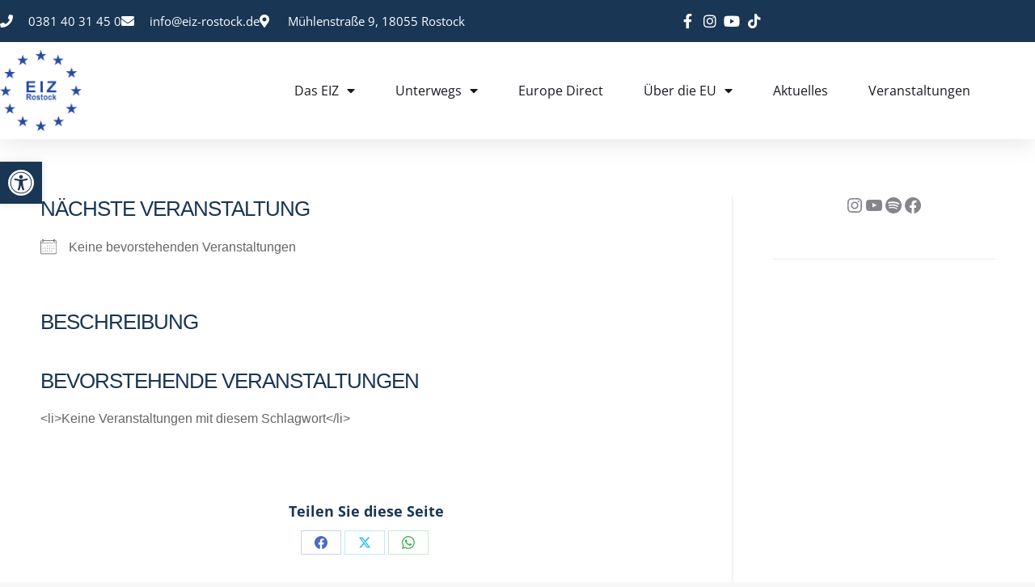

--- FILE ---
content_type: text/html; charset=UTF-8
request_url: https://www.eiz-rostock.de/events/tags/gedenkstaette/?id=197128968&ajaxCalendar=1&mo=2&yr=2024
body_size: 37459
content:
<!DOCTYPE html> <!--[if !(IE 6) | !(IE 7) | !(IE 8)  ]><!--><html lang="de" class="no-js"> <!--<![endif]--><head><meta charset="UTF-8" /><meta name="viewport" content="width=device-width, initial-scale=1, maximum-scale=1, user-scalable=0"/><link rel="profile" href="https://gmpg.org/xfn/11" /><meta name='robots' content='index, follow, max-image-preview:large, max-snippet:-1, max-video-preview:-1' /><link media="all" href="https://www.eiz-rostock.de/wp-content/cache/autoptimize/css/autoptimize_a593879d48b19863c10094b21af58ebf.css" rel="stylesheet"><title>Schlagworte - EIZ Rostock | Europa in MV</title><link rel="canonical" href="https://www.eiz-rostock.de/veranstaltungen-eiz/schlagworte/" /><meta property="og:locale" content="de_DE" /><meta property="og:type" content="article" /><meta property="og:title" content="Schlagworte - EIZ Rostock | Europa in MV" /><meta property="og:description" content="Nächste Veranstaltung Keine bevorstehenden Veranstaltungen Beschreibung Bevorstehende Veranstaltungen &lt;li&gt;Keine Veranstaltungen mit diesem Schlagwort&lt;/li&gt;" /><meta property="og:url" content="https://www.eiz-rostock.de/veranstaltungen-eiz/schlagworte/" /><meta property="og:site_name" content="EIZ Rostock | Europa in MV" /><meta property="article:publisher" content="https://www.facebook.com/pages/EIZ-Rostock-eV/252628791716" /><meta name="twitter:card" content="summary_large_image" /><meta name="twitter:site" content="@EIZRostock" /> <script type="application/ld+json" class="yoast-schema-graph">{"@context":"https://schema.org","@graph":[{"@type":"WebPage","@id":"https://www.eiz-rostock.de/veranstaltungen-eiz/schlagworte/","url":"https://www.eiz-rostock.de/veranstaltungen-eiz/schlagworte/","name":"Schlagworte - EIZ Rostock | Europa in MV","isPartOf":{"@id":"https://www.eiz-rostock.de/#website"},"datePublished":"2017-12-08T12:41:19+00:00","breadcrumb":{"@id":"https://www.eiz-rostock.de/veranstaltungen-eiz/schlagworte/#breadcrumb"},"inLanguage":"de","potentialAction":[{"@type":"ReadAction","target":["https://www.eiz-rostock.de/veranstaltungen-eiz/schlagworte/"]}]},{"@type":"WebSite","@id":"https://www.eiz-rostock.de/#website","url":"https://www.eiz-rostock.de/","name":"EIZ Rostock | Europa in MV","description":"alle Informationen zur EU findet ihr bei uns","publisher":{"@id":"https://www.eiz-rostock.de/#organization"},"potentialAction":[{"@type":"SearchAction","target":{"@type":"EntryPoint","urlTemplate":"https://www.eiz-rostock.de/?s={search_term_string}"},"query-input":{"@type":"PropertyValueSpecification","valueRequired":true,"valueName":"search_term_string"}}],"inLanguage":"de"},{"@type":"Organization","@id":"https://www.eiz-rostock.de/#organization","name":"EIZ Rostock","url":"https://www.eiz-rostock.de/","logo":{"@type":"ImageObject","inLanguage":"de","@id":"https://www.eiz-rostock.de/#/schema/logo/image/","url":"https://www.eiz-rostock.de/wp-content/uploads/2015/01/EIZ-Rostock.jpg","contentUrl":"https://www.eiz-rostock.de/wp-content/uploads/2015/01/EIZ-Rostock.jpg","width":800,"height":519,"caption":"EIZ Rostock"},"image":{"@id":"https://www.eiz-rostock.de/#/schema/logo/image/"},"sameAs":["https://www.facebook.com/pages/EIZ-Rostock-eV/252628791716","https://x.com/EIZRostock","https://instagram.com/eiz_rostock/","https://de.pinterest.com/eizrostock/","https://www.youtube.com/channel/UCjkou8C9HWHSlXERzd7PIOw"]}]}</script> <link rel="alternate" type="application/rss+xml" title="EIZ Rostock | Europa in MV &raquo; Feed" href="https://www.eiz-rostock.de/feed/" /><link rel="alternate" type="application/rss+xml" title="EIZ Rostock | Europa in MV &raquo; Kommentar-Feed" href="https://www.eiz-rostock.de/comments/feed/" /><link rel="alternate" title="oEmbed (JSON)" type="application/json+oembed" href="https://www.eiz-rostock.de/wp-json/oembed/1.0/embed?url=https%3A%2F%2Fwww.eiz-rostock.de%2Fveranstaltungen-eiz%2Fschlagworte%2F" /><link rel="alternate" title="oEmbed (XML)" type="text/xml+oembed" href="https://www.eiz-rostock.de/wp-json/oembed/1.0/embed?url=https%3A%2F%2Fwww.eiz-rostock.de%2Fveranstaltungen-eiz%2Fschlagworte%2F&#038;format=xml" /><link rel='stylesheet' id='the7-Defaults-css' href='https://www.eiz-rostock.de/wp-content/cache/autoptimize/css/autoptimize_single_36ea4805809e6b690c2f5126a0808297.css?ver=6.9' media='all' /><link rel='stylesheet' id='elementor-post-43568-css' href='https://www.eiz-rostock.de/wp-content/cache/autoptimize/css/autoptimize_single_7e6f7113031bdba7952d5790a82c7cad.css?ver=1769594202' media='all' /><link rel='stylesheet' id='elementor-post-51693-css' href='https://www.eiz-rostock.de/wp-content/cache/autoptimize/css/autoptimize_single_a0ac758c872b51ab70a3924c8f90e864.css?ver=1769594202' media='all' /><link rel='stylesheet' id='elementor-post-51645-css' href='https://www.eiz-rostock.de/wp-content/cache/autoptimize/css/autoptimize_single_b4c2446f659959877c326192918510b3.css?ver=1769594202' media='all' /><link rel='stylesheet' id='borlabs-cookie-custom-css' href='https://www.eiz-rostock.de/wp-content/cache/autoptimize/css/autoptimize_single_b817f2c7e85b7bb91aa5ffc9330e209d.css?ver=3.3.23-67' media='all' /><link rel='stylesheet' id='popup-maker-site-css' href='https://www.eiz-rostock.de/wp-content/cache/autoptimize/css/autoptimize_single_15fe0e8cf036782dafad03b220903ad9.css?generated=1756384198&#038;ver=1.21.5' media='all' /><link rel='stylesheet' id='the7-css-vars-css' href='https://www.eiz-rostock.de/wp-content/cache/autoptimize/css/autoptimize_single_25e8bc80b6e49039885ae0c41fb8cf17.css?ver=1c9cb164233e' media='all' /><link rel='stylesheet' id='dt-custom-css' href='https://www.eiz-rostock.de/wp-content/cache/autoptimize/css/autoptimize_single_a4859d9baad368b209d78d05d878eed3.css?ver=1c9cb164233e' media='all' /><link rel='stylesheet' id='wc-dt-custom-css' href='https://www.eiz-rostock.de/wp-content/cache/autoptimize/css/autoptimize_single_b7bd7e3bb25351d47516fb474fe908ef.css?ver=1c9cb164233e' media='all' /><link rel='stylesheet' id='dt-media-css' href='https://www.eiz-rostock.de/wp-content/cache/autoptimize/css/autoptimize_single_f0c1fd3e42f17c1322420834f93373b3.css?ver=1c9cb164233e' media='all' /><link rel='stylesheet' id='the7-mega-menu-css' href='https://www.eiz-rostock.de/wp-content/cache/autoptimize/css/autoptimize_single_e2503bf0a5fcecec531d89d4dbaec814.css?ver=1c9cb164233e' media='all' /><link rel='stylesheet' id='the7-elements-css' href='https://www.eiz-rostock.de/wp-content/cache/autoptimize/css/autoptimize_single_283a3ca3ff1d9d48eae89a2c471f3d77.css?ver=1c9cb164233e' media='all' /> <script src="https://www.eiz-rostock.de/wp-includes/js/jquery/jquery.min.js?ver=3.7.1" id="jquery-core-js"></script> <script id="jquery-ui-datepicker-js-after">jQuery(function(jQuery){jQuery.datepicker.setDefaults({"closeText":"Schlie\u00dfen","currentText":"Heute","monthNames":["Januar","Februar","M\u00e4rz","April","Mai","Juni","Juli","August","September","Oktober","November","Dezember"],"monthNamesShort":["Jan.","Feb.","M\u00e4rz","Apr.","Mai","Juni","Juli","Aug.","Sep.","Okt.","Nov.","Dez."],"nextText":"Weiter","prevText":"Zur\u00fcck","dayNames":["Sonntag","Montag","Dienstag","Mittwoch","Donnerstag","Freitag","Samstag"],"dayNamesShort":["So.","Mo.","Di.","Mi.","Do.","Fr.","Sa."],"dayNamesMin":["S","M","D","M","D","F","S"],"dateFormat":"d. MM yy","firstDay":1,"isRTL":false});});
//# sourceURL=jquery-ui-datepicker-js-after</script> <script id="events-manager-js-extra">var EM = {"ajaxurl":"https://www.eiz-rostock.de/wp-admin/admin-ajax.php","locationajaxurl":"https://www.eiz-rostock.de/wp-admin/admin-ajax.php?action=locations_search","firstDay":"1","locale":"de","dateFormat":"yy-mm-dd","ui_css":"https://www.eiz-rostock.de/wp-content/plugins/events-manager/includes/css/jquery-ui/build.min.css","show24hours":"1","is_ssl":"1","autocomplete_limit":"10","calendar":{"breakpoints":{"small":560,"medium":908,"large":false},"month_format":"M Y"},"phone":"","datepicker":{"format":"d.m.Y","locale":"de"},"search":{"breakpoints":{"small":650,"medium":850,"full":false}},"url":"https://www.eiz-rostock.de/wp-content/plugins/events-manager","assets":{"input.em-uploader":{"js":{"em-uploader":{"url":"https://www.eiz-rostock.de/wp-content/plugins/events-manager/includes/js/em-uploader.js?v=7.2.3.1","event":"em_uploader_ready"}}},".em-event-editor":{"js":{"event-editor":{"url":"https://www.eiz-rostock.de/wp-content/plugins/events-manager/includes/js/events-manager-event-editor.js?v=7.2.3.1","event":"em_event_editor_ready"}},"css":{"event-editor":"https://www.eiz-rostock.de/wp-content/plugins/events-manager/includes/css/events-manager-event-editor.min.css?v=7.2.3.1"}},".em-recurrence-sets, .em-timezone":{"js":{"luxon":{"url":"luxon/luxon.js?v=7.2.3.1","event":"em_luxon_ready"}}},".em-booking-form, #em-booking-form, .em-booking-recurring, .em-event-booking-form":{"js":{"em-bookings":{"url":"https://www.eiz-rostock.de/wp-content/plugins/events-manager/includes/js/bookingsform.js?v=7.2.3.1","event":"em_booking_form_js_loaded"}}},"#em-opt-archetypes":{"js":{"archetypes":"https://www.eiz-rostock.de/wp-content/plugins/events-manager/includes/js/admin-archetype-editor.js?v=7.2.3.1","archetypes_ms":"https://www.eiz-rostock.de/wp-content/plugins/events-manager/includes/js/admin-archetypes.js?v=7.2.3.1","qs":"qs/qs.js?v=7.2.3.1"}}},"cached":"","google_maps_api":"AIzaSyC3iIVqX2Nkz1ShAqIBkcHT2NxsH74K0eY","bookingInProgress":"Bitte warten Sie, w\u00e4hrend die Buchung abgeschickt wird.","tickets_save":"Ticket speichern","bookingajaxurl":"https://www.eiz-rostock.de/wp-admin/admin-ajax.php","bookings_export_save":"Buchungen exportieren","bookings_settings_save":"Einstellungen speichern","booking_delete":"Sind Sie dir sicher, dass Sie es l\u00f6schen m\u00f6chten?","booking_offset":"30","bookings":{"submit_button":{"text":{"default":"Anmeldung abschicken","free":"Anmeldung abschicken","payment":"Anmeldung abschicken","processing":"wird bearbeitet ..."}},"update_listener":""},"bb_full":"Ausverkauft","bb_book":"Jetzt anmelden","bb_booking":"Buche ...","bb_booked":"Buchung Abgesendet","bb_error":"Buchung Fehler. Nochmal versuchen?","bb_cancel":"Stornieren","bb_canceling":"Stornieren ...","bb_cancelled":"Abgesagt","bb_cancel_error":"Stornierung Fehler. Nochmal versuchen?","txt_search":"Veranstaltung","txt_searching":"Suche...","txt_loading":"Wird geladen\u00a0\u2026","event_detach_warning":"Sind Sie sicher, dass Sie diese sich wiederholende Veranstaltung herausl\u00f6sen willst? Wenn Sie dies tun, verlieren Sie alle Buchungsinformationen und die alten wiederkehrenden Veranstaltung werden gel\u00f6scht.","delete_recurrence_warning":"Sind Sie sicher, dass Sie alle Wiederholungen dieser Veranstaltung l\u00f6schen wollen? Alle Veranstaltungen werden in den Papierkorb verschoben.","disable_bookings_warning":"Sind Sie sicher, dass Sie Buchungen deaktivieren wollen? Wenn Sie das tun und speichern, werden Sie alle bisherigen Buchungen verlieren. Wenn Sie nur weitere Buchungen verhindern wollen, reduzieren Sie die Anzahl der verf\u00fcgbaren Pl\u00e4tze auf die Anzahl der bisherigen Buchungen","booking_warning_cancel":"Sind Sie sicher, dass Sie Ihre Buchung stornieren wollen?"};
//# sourceURL=events-manager-js-extra</script> <script id="wc-add-to-cart-js-extra">var wc_add_to_cart_params = {"ajax_url":"/wp-admin/admin-ajax.php","wc_ajax_url":"/?wc-ajax=%%endpoint%%","i18n_view_cart":"View cart","cart_url":"https://www.eiz-rostock.de/warenkorb/","is_cart":"","cart_redirect_after_add":"no"};
//# sourceURL=wc-add-to-cart-js-extra</script> <script id="woocommerce-js-extra">var woocommerce_params = {"ajax_url":"/wp-admin/admin-ajax.php","wc_ajax_url":"/?wc-ajax=%%endpoint%%","i18n_password_show":"Passwort anzeigen","i18n_password_hide":"Passwort ausblenden"};
//# sourceURL=woocommerce-js-extra</script> <script id="yop-public-js-extra">var objectL10n = {"yopPollParams":{"urlParams":{"ajax":"https://www.eiz-rostock.de/wp-admin/admin-ajax.php","wpLogin":"https://www.eiz-rostock.de/wp-login.php?redirect_to=https%3A%2F%2Fwww.eiz-rostock.de%2Fwp-admin%2Fadmin-ajax.php%3Faction%3Dyop_poll_record_wordpress_vote"},"apiParams":{"reCaptcha":{"siteKey":""},"reCaptchaV2Invisible":{"siteKey":""},"reCaptchaV3":{"siteKey":""},"hCaptcha":{"siteKey":""},"cloudflareTurnstile":{"siteKey":""}},"captchaParams":{"imgPath":"https://www.eiz-rostock.de/wp-content/plugins/yop-poll/public/assets/img/","url":"https://www.eiz-rostock.de/wp-content/plugins/yop-poll/app.php","accessibilityAlt":"Sound icon","accessibilityTitle":"Accessibility option: listen to a question and answer it!","accessibilityDescription":"Type below the \u003Cstrong\u003Eanswer\u003C/strong\u003E to what you hear. Numbers or words:","explanation":"Click or touch the \u003Cstrong\u003EANSWER\u003C/strong\u003E","refreshAlt":"Refresh/reload icon","refreshTitle":"Refresh/reload: get new images and accessibility option!"},"voteParams":{"invalidPoll":"Invalid Poll","noAnswersSelected":"No answer selected","minAnswersRequired":"At least {min_answers_allowed} answer(s) required","maxAnswersRequired":"A max of {max_answers_allowed} answer(s) accepted","noAnswerForOther":"No other answer entered","noValueForCustomField":"{custom_field_name} is required","tooManyCharsForCustomField":"","consentNotChecked":"You must agree to our terms and conditions","noCaptchaSelected":"Captcha is required","thankYou":"Thank you for your vote"},"resultsParams":{"singleVote":"vote","multipleVotes":"votes","singleAnswer":"answer","multipleAnswers":"answers"}}};
//# sourceURL=yop-public-js-extra</script> <script data-no-optimize="1" data-no-minify="1" data-cfasync="false" src="https://www.eiz-rostock.de/wp-content/cache/autoptimize/js/autoptimize_single_61c05cf12d287b99dc540c2e40447e56.js?ver=3.3.23-87" id="borlabs-cookie-config-js"></script> <script data-no-optimize="1" data-no-minify="1" data-cfasync="false" src="https://www.eiz-rostock.de/wp-content/plugins/borlabs-cookie/assets/javascript/borlabs-cookie-prioritize.min.js?ver=3.3.23" id="borlabs-cookie-prioritize-js"></script> <script id="dt-above-fold-js-extra">var dtLocal = {"themeUrl":"https://www.eiz-rostock.de/wp-content/themes/dt-the7","passText":"To view this protected post, enter the password below:","moreButtonText":{"loading":"Loading...","loadMore":"Load more"},"postID":"39887","ajaxurl":"https://www.eiz-rostock.de/wp-admin/admin-ajax.php","REST":{"baseUrl":"https://www.eiz-rostock.de/wp-json/the7/v1","endpoints":{"sendMail":"/send-mail"}},"contactMessages":{"required":"One or more fields have an error. Please check and try again.","terms":"Please accept the privacy policy.","fillTheCaptchaError":"Please, fill the captcha."},"captchaSiteKey":"","ajaxNonce":"195b6ecef7","pageData":{"type":"page","template":"page","layout":null},"themeSettings":{"smoothScroll":"off","lazyLoading":false,"desktopHeader":{"height":""},"ToggleCaptionEnabled":"disabled","ToggleCaption":"Navigation","floatingHeader":{"showAfter":40,"showMenu":false,"height":30,"logo":{"showLogo":true,"html":"\u003Cimg class=\" preload-me\" src=\"https://www.eiz-rostock.de/wp-content/uploads/2015/02/EIZ-Rostock.png\" srcset=\"https://www.eiz-rostock.de/wp-content/uploads/2015/02/EIZ-Rostock.png 120w\" width=\"120\" height=\"104\"   sizes=\"120px\" alt=\"EIZ Rostock | Europa in MV\" /\u003E","url":"https://www.eiz-rostock.de/"}},"topLine":{"floatingTopLine":{"logo":{"showLogo":true,"html":"\u003Cimg class=\" preload-me\" src=\"https://www.eiz-rostock.de/wp-content/uploads/2022/09/favicon-96x96-1.png\" srcset=\"https://www.eiz-rostock.de/wp-content/uploads/2022/09/favicon-96x96-1.png 96w\" width=\"96\" height=\"96\"   sizes=\"96px\" alt=\"EIZ Rostock | Europa in MV\" /\u003E"}}},"mobileHeader":{"firstSwitchPoint":992,"secondSwitchPoint":778,"firstSwitchPointHeight":60,"secondSwitchPointHeight":60,"mobileToggleCaptionEnabled":"disabled","mobileToggleCaption":"Menu"},"stickyMobileHeaderFirstSwitch":{"logo":{"html":"\u003Cimg class=\" preload-me\" src=\"https://www.eiz-rostock.de/wp-content/uploads/2022/09/ms-icon-70x70-1.png\" srcset=\"https://www.eiz-rostock.de/wp-content/uploads/2022/09/ms-icon-70x70-1.png 70w\" width=\"70\" height=\"70\"   sizes=\"70px\" alt=\"EIZ Rostock | Europa in MV\" /\u003E"}},"stickyMobileHeaderSecondSwitch":{"logo":{"html":"\u003Cimg class=\" preload-me\" src=\"https://www.eiz-rostock.de/wp-content/uploads/2022/09/ms-icon-70x70-1.png\" srcset=\"https://www.eiz-rostock.de/wp-content/uploads/2022/09/ms-icon-70x70-1.png 70w\" width=\"70\" height=\"70\"   sizes=\"70px\" alt=\"EIZ Rostock | Europa in MV\" /\u003E"}},"sidebar":{"switchPoint":992},"boxedWidth":"1340px"},"VCMobileScreenWidth":"768","wcCartFragmentHash":"38735512e1225eec3ec8ea84e78129b0","elementor":{"settings":{"container_width":1140}}};
var dtShare = {"shareButtonText":{"facebook":"Share on Facebook","twitter":"Share on X","pinterest":"Pin it","linkedin":"Share on Linkedin","whatsapp":"Share on Whatsapp"},"overlayOpacity":"85"};
//# sourceURL=dt-above-fold-js-extra</script> <script></script><link rel="https://api.w.org/" href="https://www.eiz-rostock.de/wp-json/" /><link rel="alternate" title="JSON" type="application/json" href="https://www.eiz-rostock.de/wp-json/wp/v2/pages/39887" /><link rel="EditURI" type="application/rsd+xml" title="RSD" href="https://www.eiz-rostock.de/xmlrpc.php?rsd" /><meta name="generator" content="WordPress 6.9" /><meta name="generator" content="WooCommerce 10.4.3" /><link rel='shortlink' href='https://www.eiz-rostock.de/?p=39887' /> <script type="text/javascript">var StrCPVisits_page_data = {
				'abort' : 'false',
				'title' : 'Gedenkstätte',
			};</script> <noscript><style>.woocommerce-product-gallery{ opacity: 1 !important; }</style></noscript><meta name="generator" content="Elementor 3.34.3; settings: css_print_method-external, google_font-enabled, font_display-auto"> <script data-borlabs-cookie-script-blocker-ignore>if ('0' === '1' && ('0' === '1' || '1' === '1')) {
    window['gtag_enable_tcf_support'] = true;
}
window.dataLayer = window.dataLayer || [];
if (typeof gtag !== 'function') {
    function gtag() {
        dataLayer.push(arguments);
    }
}
gtag('set', 'developer_id.dYjRjMm', true);
if ('0' === '1' || '1' === '1') {
    if (window.BorlabsCookieGoogleConsentModeDefaultSet !== true) {
        let getCookieValue = function (name) {
            return document.cookie.match('(^|;)\\s*' + name + '\\s*=\\s*([^;]+)')?.pop() || '';
        };
        let cookieValue = getCookieValue('borlabs-cookie-gcs');
        let consentsFromCookie = {};
        if (cookieValue !== '') {
            consentsFromCookie = JSON.parse(decodeURIComponent(cookieValue));
        }
        let defaultValues = {
            'ad_storage': 'denied',
            'ad_user_data': 'denied',
            'ad_personalization': 'denied',
            'analytics_storage': 'denied',
            'functionality_storage': 'denied',
            'personalization_storage': 'denied',
            'security_storage': 'denied',
            'wait_for_update': 500,
        };
        gtag('consent', 'default', { ...defaultValues, ...consentsFromCookie });
    }
    window.BorlabsCookieGoogleConsentModeDefaultSet = true;
    let borlabsCookieConsentChangeHandler = function () {
        window.dataLayer = window.dataLayer || [];
        if (typeof gtag !== 'function') { function gtag(){dataLayer.push(arguments);} }

        let getCookieValue = function (name) {
            return document.cookie.match('(^|;)\\s*' + name + '\\s*=\\s*([^;]+)')?.pop() || '';
        };
        let cookieValue = getCookieValue('borlabs-cookie-gcs');
        let consentsFromCookie = {};
        if (cookieValue !== '') {
            consentsFromCookie = JSON.parse(decodeURIComponent(cookieValue));
        }

        consentsFromCookie.analytics_storage = BorlabsCookie.Consents.hasConsent('google-analytics') ? 'granted' : 'denied';

        BorlabsCookie.CookieLibrary.setCookie(
            'borlabs-cookie-gcs',
            JSON.stringify(consentsFromCookie),
            BorlabsCookie.Settings.automaticCookieDomainAndPath.value ? '' : BorlabsCookie.Settings.cookieDomain.value,
            BorlabsCookie.Settings.cookiePath.value,
            BorlabsCookie.Cookie.getPluginCookie().expires,
            BorlabsCookie.Settings.cookieSecure.value,
            BorlabsCookie.Settings.cookieSameSite.value
        );
    }
    document.addEventListener('borlabs-cookie-consent-saved', borlabsCookieConsentChangeHandler);
    document.addEventListener('borlabs-cookie-handle-unblock', borlabsCookieConsentChangeHandler);
}
if ('0' === '1') {
    gtag("js", new Date());
    gtag("config", "UA-53298883-1", {"anonymize_ip": true});

    (function (w, d, s, i) {
        var f = d.getElementsByTagName(s)[0],
            j = d.createElement(s);
        j.async = true;
        j.src =
            "https://www.googletagmanager.com/gtag/js?id=" + i;
        f.parentNode.insertBefore(j, f);
    })(window, document, "script", "UA-53298883-1");
}</script> <meta name="generator" content="Powered by WPBakery Page Builder - drag and drop page builder for WordPress."/><link rel="icon" href="https://www.eiz-rostock.de/wp-content/uploads/2015/01/Favicon.png" type="image/png" sizes="16x16"/><noscript><style>.wpb_animate_when_almost_visible { opacity: 1; }</style></noscript></head><body id="the7-body" class="wp-singular page-template-default page page-id-39887 page-child parent-pageid-39884 wp-custom-logo wp-embed-responsive wp-theme-dt-the7 theme-dt-the7 the7-core-ver-2.7.12 woocommerce-no-js title-off dt-responsive-on header-side-right right-mobile-menu-close-icon ouside-menu-close-icon sticky-header slide-header-animation mobile-hamburger-close-bg-enable mobile-hamburger-close-bg-hover-enable  fade-medium-mobile-menu-close-icon rotate-medium-menu-close-icon srcset-enabled btn-flat custom-btn-color custom-btn-hover-color sticky-mobile-header first-switch-logo-left first-switch-menu-right second-switch-logo-left second-switch-menu-right right-mobile-menu layzr-loading-on popup-message-style the7-ver-14.2.0 dt-fa-compatibility wpb-js-composer js-comp-ver-8.7.2 vc_responsive elementor-default elementor-kit-43568"><div id="page" > <a class="skip-link screen-reader-text" href="#content">Skip to content</a><header data-elementor-type="header" data-elementor-id="51693" class="elementor elementor-51693 elementor-location-header" data-elementor-post-type="elementor_library"><section class="elementor-section elementor-top-section elementor-element elementor-element-2feb7f90 elementor-section-full_width elementor-section-height-default elementor-section-height-default" data-id="2feb7f90" data-element_type="section" id="header_pop" data-settings="{&quot;sticky&quot;:&quot;top&quot;,&quot;sticky_on&quot;:[&quot;desktop&quot;,&quot;tablet&quot;,&quot;mobile&quot;],&quot;sticky_offset&quot;:0,&quot;sticky_effects_offset&quot;:0,&quot;sticky_anchor_link_offset&quot;:0}"><div class="elementor-container elementor-column-gap-default"><div class="elementor-column elementor-col-100 elementor-top-column elementor-element elementor-element-208dcd61" data-id="208dcd61" data-element_type="column" data-settings="{&quot;background_background&quot;:&quot;classic&quot;}"><div class="elementor-widget-wrap elementor-element-populated"><section class="elementor-section elementor-inner-section elementor-element elementor-element-1b0429e elementor-reverse-mobile elementor-section-boxed elementor-section-height-default elementor-section-height-default" data-id="1b0429e" data-element_type="section" data-settings="{&quot;background_background&quot;:&quot;classic&quot;}"><div class="elementor-container elementor-column-gap-default"><div class="elementor-column elementor-col-50 elementor-inner-column elementor-element elementor-element-645bb01c elementor-hidden-phone" data-id="645bb01c" data-element_type="column"><div class="elementor-widget-wrap elementor-element-populated"><div class="elementor-element elementor-element-715ca681 elementor-icon-list--layout-inline elementor-align-start elementor-mobile-align-center elementor-hidden-tablet elementor-hidden-mobile elementor-list-item-link-full_width elementor-widget elementor-widget-icon-list" data-id="715ca681" data-element_type="widget" data-widget_type="icon-list.default"><div class="elementor-widget-container"><ul class="elementor-icon-list-items elementor-inline-items"><li class="elementor-icon-list-item elementor-inline-item"> <span class="elementor-icon-list-icon"> <i aria-hidden="true" class="fas fa-phone"></i> </span> <span class="elementor-icon-list-text">0381 40 31 45 0</span></li><li class="elementor-icon-list-item elementor-inline-item"> <span class="elementor-icon-list-icon"> <i aria-hidden="true" class="fas fa-envelope"></i> </span> <span class="elementor-icon-list-text">info@eiz-rostock.de</span></li><li class="elementor-icon-list-item elementor-inline-item"> <span class="elementor-icon-list-icon"> <i aria-hidden="true" class="fas fa-map-marker-alt"></i> </span> <span class="elementor-icon-list-text">Mühlenstraße 9, 18055 Rostock</span></li></ul></div></div></div></div><div class="elementor-column elementor-col-50 elementor-inner-column elementor-element elementor-element-10bca948 elementor-hidden-tablet elementor-hidden-mobile" data-id="10bca948" data-element_type="column"><div class="elementor-widget-wrap elementor-element-populated"><div class="elementor-element elementor-element-5da67639 elementor-icon-list--layout-inline elementor-align-end elementor-mobile-align-start elementor-widget__width-initial elementor-list-item-link-full_width elementor-widget elementor-widget-icon-list" data-id="5da67639" data-element_type="widget" data-widget_type="icon-list.default"><div class="elementor-widget-container"><ul class="elementor-icon-list-items elementor-inline-items"><li class="elementor-icon-list-item elementor-inline-item"> <a href="https://www.facebook.com/eiz.rostock.ev" data-wpel-link="external" target="_blank" rel="follow external noopener noreferrer"> <span class="elementor-icon-list-icon"> <i aria-hidden="true" class="fab fa-facebook-f"></i> </span> <span class="elementor-icon-list-text"></span> </a></li><li class="elementor-icon-list-item elementor-inline-item"> <a href="https://www.instagram.com/eiz_rostock/" data-wpel-link="external" target="_blank" rel="follow external noopener noreferrer"> <span class="elementor-icon-list-icon"> <i aria-hidden="true" class="fab fa-instagram"></i> </span> <span class="elementor-icon-list-text"></span> </a></li><li class="elementor-icon-list-item elementor-inline-item"> <a href="https://www.youtube.com/channel/UCjkou8C9HWHSlXERzd7PIOw" data-wpel-link="external" target="_blank" rel="follow external noopener noreferrer"> <span class="elementor-icon-list-icon"> <i aria-hidden="true" class="fab fa-youtube"></i> </span> <span class="elementor-icon-list-text"></span> </a></li><li class="elementor-icon-list-item elementor-inline-item"> <a href="https://www.tiktok.com/@eizrostock?lang=de-DE" data-wpel-link="external" target="_blank" rel="follow external noopener noreferrer"> <span class="elementor-icon-list-icon"> <i aria-hidden="true" class="fab fa-tiktok"></i> </span> <span class="elementor-icon-list-text"></span> </a></li></ul></div></div></div></div></div></section><section class="elementor-section elementor-inner-section elementor-element elementor-element-153f8005 elementor-section-boxed elementor-section-height-default elementor-section-height-default" data-id="153f8005" data-element_type="section" data-settings="{&quot;background_background&quot;:&quot;classic&quot;}"><div class="elementor-container elementor-column-gap-default"><div class="elementor-column elementor-col-50 elementor-inner-column elementor-element elementor-element-68b47d97" data-id="68b47d97" data-element_type="column"><div class="elementor-widget-wrap elementor-element-populated"><div class="elementor-element elementor-element-1cec83db elementor-widget__width-initial elementor-widget elementor-widget-image" data-id="1cec83db" data-element_type="widget" data-widget_type="image.default"><div class="elementor-widget-container"> <a href="https://www.eiz-rostock.de" data-wpel-link="internal"> <img width="418" height="413" src="https://www.eiz-rostock.de/wp-content/uploads/2022/09/eiz-logo.png" class="attachment-large size-large wp-image-48198" alt="" srcset="https://www.eiz-rostock.de/wp-content/uploads/2022/09/eiz-logo.png 418w, https://www.eiz-rostock.de/wp-content/uploads/2022/09/eiz-logo-300x296.png 300w" sizes="(max-width: 418px) 100vw, 418px" /> </a></div></div></div></div><div class="elementor-column elementor-col-50 elementor-inner-column elementor-element elementor-element-40a7bbd0" data-id="40a7bbd0" data-element_type="column"><div class="elementor-widget-wrap elementor-element-populated"><div class="elementor-element elementor-element-696e3d79 elementor-nav-menu__align-end elementor-nav-menu--stretch elementor-nav-menu__text-align-center elementor-widget__width-initial elementor-widget-tablet__width-initial elementor-nav-menu--dropdown-tablet elementor-nav-menu--toggle elementor-nav-menu--burger elementor-widget elementor-widget-nav-menu" data-id="696e3d79" data-element_type="widget" data-settings="{&quot;full_width&quot;:&quot;stretch&quot;,&quot;layout&quot;:&quot;horizontal&quot;,&quot;submenu_icon&quot;:{&quot;value&quot;:&quot;&lt;i class=\&quot;fas fa-caret-down\&quot; aria-hidden=\&quot;true\&quot;&gt;&lt;\/i&gt;&quot;,&quot;library&quot;:&quot;fa-solid&quot;},&quot;toggle&quot;:&quot;burger&quot;}" data-widget_type="nav-menu.default"><div class="elementor-widget-container"><nav aria-label="Menü" class="elementor-nav-menu--main elementor-nav-menu__container elementor-nav-menu--layout-horizontal e--pointer-underline e--animation-fade"><ul id="menu-1-696e3d79" class="elementor-nav-menu"><li class="menu-item menu-item-type-post_type menu-item-object-page menu-item-has-children menu-item-39209"><a href="https://www.eiz-rostock.de/eiz-verein/" class="elementor-item" data-wpel-link="internal">Das EIZ</a><ul class="sub-menu elementor-nav-menu--dropdown"><li class="menu-item menu-item-type-post_type menu-item-object-page menu-item-35919"><a href="https://www.eiz-rostock.de/arbeiten-im-eiz-rostock/" title="Arbeiten | Praktikum &#038; Ehrenamt im EIZ Rostock" class="elementor-sub-item" data-wpel-link="internal">Arbeiten im EIZ</a></li><li class="menu-item menu-item-type-post_type menu-item-object-page menu-item-37264"><a href="https://www.eiz-rostock.de/eiz-verein/netzwerkarbeit/" class="elementor-sub-item" data-wpel-link="internal">Netzwerkarbeit</a></li><li class="menu-item menu-item-type-post_type menu-item-object-page menu-item-43987"><a href="https://www.eiz-rostock.de/digitale-angebote/" class="elementor-sub-item" data-wpel-link="internal">Digitales</a></li><li class="menu-item menu-item-type-post_type menu-item-object-page menu-item-51625"><a href="https://www.eiz-rostock.de/digitale-angebote/podcast/" class="elementor-sub-item" data-wpel-link="internal">Podcast</a></li><li class="menu-item menu-item-type-post_type menu-item-object-page menu-item-51774"><a href="https://www.eiz-rostock.de/check-your-shorts/" class="elementor-sub-item" data-wpel-link="internal">Check your shorts</a></li><li class="menu-item menu-item-type-post_type menu-item-object-page menu-item-51880"><a href="https://www.eiz-rostock.de/fakt-oder-fake/" class="elementor-sub-item" data-wpel-link="internal">Fakt oder Fake</a></li></ul></li><li class="menu-item menu-item-type-post_type menu-item-object-page menu-item-has-children menu-item-36307"><a href="https://www.eiz-rostock.de/auf-ins-ausland/" title="Aufenthalt im Ausland" class="elementor-item" data-wpel-link="internal">Unterwegs</a><ul class="sub-menu elementor-nav-menu--dropdown"><li class="menu-item menu-item-type-post_type menu-item-object-page menu-item-38044"><a href="https://www.eiz-rostock.de/auf-ins-ausland/europaeische-freiwilligendienst-efd/" class="elementor-sub-item" data-wpel-link="internal">Freiwilligendienst in Europa</a></li></ul></li><li class="menu-item menu-item-type-post_type menu-item-object-page menu-item-41405"><a href="https://www.eiz-rostock.de/europe-direct/unterwegs-in-mecklenburg-vorpommern/" title="Europe Direct MV" class="elementor-item" data-wpel-link="internal">Europe Direct</a></li><li class="menu-item menu-item-type-post_type menu-item-object-page menu-item-has-children menu-item-51852"><a href="https://www.eiz-rostock.de/die-europaeische-union/" class="elementor-item" data-wpel-link="internal">Über die EU</a><ul class="sub-menu elementor-nav-menu--dropdown"><li class="menu-item menu-item-type-post_type menu-item-object-page menu-item-44590"><a href="https://www.eiz-rostock.de/europatag-9-mai/" class="elementor-sub-item" data-wpel-link="internal">Europatag 9. Mai</a></li><li class="menu-item menu-item-type-custom menu-item-object-custom menu-item-has-children menu-item-37864"><a href="#" class="elementor-sub-item elementor-item-anchor">EU Themen</a><ul class="sub-menu elementor-nav-menu--dropdown"><li class="menu-item menu-item-type-post_type menu-item-object-page menu-item-46642"><a href="https://www.eiz-rostock.de/green-deal/" class="elementor-sub-item" data-wpel-link="internal">Green Deal</a></li><li class="menu-item menu-item-type-post_type menu-item-object-page menu-item-36167"><a href="https://www.eiz-rostock.de/informationen-zur-europaeischen-union/europaabgeordnete-fuer-mecklenburg-vorpommen/" title="Europaabgeordnete für Mecklenburg-Vorpommen" class="elementor-sub-item" data-wpel-link="internal">Europaabgeordnete</a></li><li class="menu-item menu-item-type-post_type menu-item-object-page menu-item-38633"><a href="https://www.eiz-rostock.de/informationen-zur-europaeischen-union/brexit/" class="elementor-sub-item" data-wpel-link="internal">Brexit</a></li><li class="menu-item menu-item-type-post_type menu-item-object-page menu-item-40594"><a href="https://www.eiz-rostock.de/informationen-zur-europaeischen-union/europaeische-jahre/" class="elementor-sub-item" data-wpel-link="internal">Die Europäischen Jahre</a></li></ul></li></ul></li><li class="menu-item menu-item-type-post_type menu-item-object-page menu-item-1872"><a href="https://www.eiz-rostock.de/aktuelles-vom-eiz-rostock/" title="Aktuelle Meldungen und Nachrichten" class="elementor-item" data-wpel-link="internal">Aktuelles</a></li><li class="menu-item menu-item-type-post_type menu-item-object-page current-page-ancestor menu-item-40792"><a href="https://www.eiz-rostock.de/veranstaltungen-eiz/" title="Veranstaltungen vom EIZ Rostock" class="elementor-item" data-wpel-link="internal">Veranstaltungen</a></li></ul></nav><div class="elementor-menu-toggle" role="button" tabindex="0" aria-label="Menu Toggle" aria-expanded="false"> <i aria-hidden="true" role="presentation" class="elementor-menu-toggle__icon--open eicon-menu-bar"></i><i aria-hidden="true" role="presentation" class="elementor-menu-toggle__icon--close eicon-close"></i></div><nav class="elementor-nav-menu--dropdown elementor-nav-menu__container" aria-hidden="true"><ul id="menu-2-696e3d79" class="elementor-nav-menu"><li class="menu-item menu-item-type-post_type menu-item-object-page menu-item-has-children menu-item-39209"><a href="https://www.eiz-rostock.de/eiz-verein/" class="elementor-item" tabindex="-1" data-wpel-link="internal">Das EIZ</a><ul class="sub-menu elementor-nav-menu--dropdown"><li class="menu-item menu-item-type-post_type menu-item-object-page menu-item-35919"><a href="https://www.eiz-rostock.de/arbeiten-im-eiz-rostock/" title="Arbeiten | Praktikum &#038; Ehrenamt im EIZ Rostock" class="elementor-sub-item" tabindex="-1" data-wpel-link="internal">Arbeiten im EIZ</a></li><li class="menu-item menu-item-type-post_type menu-item-object-page menu-item-37264"><a href="https://www.eiz-rostock.de/eiz-verein/netzwerkarbeit/" class="elementor-sub-item" tabindex="-1" data-wpel-link="internal">Netzwerkarbeit</a></li><li class="menu-item menu-item-type-post_type menu-item-object-page menu-item-43987"><a href="https://www.eiz-rostock.de/digitale-angebote/" class="elementor-sub-item" tabindex="-1" data-wpel-link="internal">Digitales</a></li><li class="menu-item menu-item-type-post_type menu-item-object-page menu-item-51625"><a href="https://www.eiz-rostock.de/digitale-angebote/podcast/" class="elementor-sub-item" tabindex="-1" data-wpel-link="internal">Podcast</a></li><li class="menu-item menu-item-type-post_type menu-item-object-page menu-item-51774"><a href="https://www.eiz-rostock.de/check-your-shorts/" class="elementor-sub-item" tabindex="-1" data-wpel-link="internal">Check your shorts</a></li><li class="menu-item menu-item-type-post_type menu-item-object-page menu-item-51880"><a href="https://www.eiz-rostock.de/fakt-oder-fake/" class="elementor-sub-item" tabindex="-1" data-wpel-link="internal">Fakt oder Fake</a></li></ul></li><li class="menu-item menu-item-type-post_type menu-item-object-page menu-item-has-children menu-item-36307"><a href="https://www.eiz-rostock.de/auf-ins-ausland/" title="Aufenthalt im Ausland" class="elementor-item" tabindex="-1" data-wpel-link="internal">Unterwegs</a><ul class="sub-menu elementor-nav-menu--dropdown"><li class="menu-item menu-item-type-post_type menu-item-object-page menu-item-38044"><a href="https://www.eiz-rostock.de/auf-ins-ausland/europaeische-freiwilligendienst-efd/" class="elementor-sub-item" tabindex="-1" data-wpel-link="internal">Freiwilligendienst in Europa</a></li></ul></li><li class="menu-item menu-item-type-post_type menu-item-object-page menu-item-41405"><a href="https://www.eiz-rostock.de/europe-direct/unterwegs-in-mecklenburg-vorpommern/" title="Europe Direct MV" class="elementor-item" tabindex="-1" data-wpel-link="internal">Europe Direct</a></li><li class="menu-item menu-item-type-post_type menu-item-object-page menu-item-has-children menu-item-51852"><a href="https://www.eiz-rostock.de/die-europaeische-union/" class="elementor-item" tabindex="-1" data-wpel-link="internal">Über die EU</a><ul class="sub-menu elementor-nav-menu--dropdown"><li class="menu-item menu-item-type-post_type menu-item-object-page menu-item-44590"><a href="https://www.eiz-rostock.de/europatag-9-mai/" class="elementor-sub-item" tabindex="-1" data-wpel-link="internal">Europatag 9. Mai</a></li><li class="menu-item menu-item-type-custom menu-item-object-custom menu-item-has-children menu-item-37864"><a href="#" class="elementor-sub-item elementor-item-anchor" tabindex="-1">EU Themen</a><ul class="sub-menu elementor-nav-menu--dropdown"><li class="menu-item menu-item-type-post_type menu-item-object-page menu-item-46642"><a href="https://www.eiz-rostock.de/green-deal/" class="elementor-sub-item" tabindex="-1" data-wpel-link="internal">Green Deal</a></li><li class="menu-item menu-item-type-post_type menu-item-object-page menu-item-36167"><a href="https://www.eiz-rostock.de/informationen-zur-europaeischen-union/europaabgeordnete-fuer-mecklenburg-vorpommen/" title="Europaabgeordnete für Mecklenburg-Vorpommen" class="elementor-sub-item" tabindex="-1" data-wpel-link="internal">Europaabgeordnete</a></li><li class="menu-item menu-item-type-post_type menu-item-object-page menu-item-38633"><a href="https://www.eiz-rostock.de/informationen-zur-europaeischen-union/brexit/" class="elementor-sub-item" tabindex="-1" data-wpel-link="internal">Brexit</a></li><li class="menu-item menu-item-type-post_type menu-item-object-page menu-item-40594"><a href="https://www.eiz-rostock.de/informationen-zur-europaeischen-union/europaeische-jahre/" class="elementor-sub-item" tabindex="-1" data-wpel-link="internal">Die Europäischen Jahre</a></li></ul></li></ul></li><li class="menu-item menu-item-type-post_type menu-item-object-page menu-item-1872"><a href="https://www.eiz-rostock.de/aktuelles-vom-eiz-rostock/" title="Aktuelle Meldungen und Nachrichten" class="elementor-item" tabindex="-1" data-wpel-link="internal">Aktuelles</a></li><li class="menu-item menu-item-type-post_type menu-item-object-page current-page-ancestor menu-item-40792"><a href="https://www.eiz-rostock.de/veranstaltungen-eiz/" title="Veranstaltungen vom EIZ Rostock" class="elementor-item" tabindex="-1" data-wpel-link="internal">Veranstaltungen</a></li></ul></nav></div></div></div></div></div></section></div></div></div></section></header><div id="main" class="sidebar-right sidebar-divider-vertical"><div class="main-gradient"></div><div class="wf-wrap"><div class="wf-container-main"><div id="content" class="content" role="main"><div class="em em-view-container" id="em-view-8" data-view="tag"><div class="em pixelbones em-item em-item-single em-taxonomy em-taxonomy-single em-tag em-tag-single em-tag-699" id="em-tag-8" data-view-id="8"><section class="em-item-header" style="--default-border:#193654;"><div class="em-item-meta"><section class="em-item-meta-column"><section class="em-location-next-event"><h3>Nächste Veranstaltung</h3><div class="em-item-meta-line em-taxonomy-no-events em-tag-no-events"> <span class="em-icon-calendar em-icon"></span><div>Keine bevorstehenden Veranstaltungen</p></div></div></section><section class="em-taxonomy-description"><h3>Beschreibung</h3></section><section class="em-taxonomy-events"> <a name="upcoming-events"></a><h3>Bevorstehende Veranstaltungen</h3> &lt;li&gt;Keine Veranstaltungen mit diesem Schlagwort&lt;/li&gt;</section></section></div></section></div></div><div class="single-share-box"><div class="share-link-description"><span class="share-link-icon"><svg version="1.1" xmlns="http://www.w3.org/2000/svg" xmlns:xlink="http://www.w3.org/1999/xlink" x="0px" y="0px" viewBox="0 0 16 16" style="enable-background:new 0 0 16 16;" xml:space="preserve"><path d="M11,2.5C11,1.1,12.1,0,13.5,0S16,1.1,16,2.5C16,3.9,14.9,5,13.5,5c-0.7,0-1.4-0.3-1.9-0.9L4.9,7.2c0.2,0.5,0.2,1,0,1.5l6.7,3.1c0.9-1,2.5-1.2,3.5-0.3s1.2,2.5,0.3,3.5s-2.5,1.2-3.5,0.3c-0.8-0.7-1.1-1.7-0.8-2.6L4.4,9.6c-0.9,1-2.5,1.2-3.5,0.3s-1.2-2.5-0.3-3.5s2.5-1.2,3.5-0.3c0.1,0.1,0.2,0.2,0.3,0.3l6.7-3.1C11,3,11,2.8,11,2.5z"/></svg></span>Teilen Sie diese Seite</div><div class="share-buttons"> <a class="facebook" href="https://www.facebook.com/sharer.php?u=https%3A%2F%2Fwww.eiz-rostock.de%2Fveranstaltungen-eiz%2Fschlagworte%2F&#038;t=Gedenkst%C3%A4tte" title="Facebook" target="_blank" data-wpel-link="external" rel="follow external noopener noreferrer"><svg xmlns="http://www.w3.org/2000/svg" width="16" height="16" fill="currentColor" class="bi bi-facebook" viewBox="0 0 16 16"><path d="M16 8.049c0-4.446-3.582-8.05-8-8.05C3.58 0-.002 3.603-.002 8.05c0 4.017 2.926 7.347 6.75 7.951v-5.625h-2.03V8.05H6.75V6.275c0-2.017 1.195-3.131 3.022-3.131.876 0 1.791.157 1.791.157v1.98h-1.009c-.993 0-1.303.621-1.303 1.258v1.51h2.218l-.354 2.326H9.25V16c3.824-.604 6.75-3.934 6.75-7.951z"/></svg><span class="soc-font-icon"></span><span class="social-text">Share on Facebook</span><span class="screen-reader-text">Share on Facebook</span></a> <a class="twitter" href="https://twitter.com/share?url=https%3A%2F%2Fwww.eiz-rostock.de%2Fveranstaltungen-eiz%2Fschlagworte%2F&#038;text=Gedenkst%C3%A4tte" title="X" target="_blank" data-wpel-link="exclude"><svg xmlns="http://www.w3.org/2000/svg" width="16" height="16" viewBox="0 0 512 512" fill="currentColor"><path d="M389.2 48h70.6L305.6 224.2 487 464H345L233.7 318.6 106.5 464H35.8L200.7 275.5 26.8 48H172.4L272.9 180.9 389.2 48zM364.4 421.8h39.1L151.1 88h-42L364.4 421.8z"/></svg><span class="soc-font-icon"></span><span class="social-text">Share on X</span><span class="screen-reader-text">Share on X</span></a> <a class="whatsapp" href="https://api.whatsapp.com/send?text=Gedenkst%C3%A4tte%20-%20https%3A%2F%2Fwww.eiz-rostock.de%2Fveranstaltungen-eiz%2Fschlagworte%2F" title="WhatsApp" target="_blank" data-action="share/whatsapp/share" data-wpel-link="external" rel="follow external noopener noreferrer"><svg xmlns="http://www.w3.org/2000/svg" width="16" height="16" fill="currentColor" class="bi bi-whatsapp" viewBox="0 0 16 16"><path d="M13.601 2.326A7.854 7.854 0 0 0 7.994 0C3.627 0 .068 3.558.064 7.926c0 1.399.366 2.76 1.057 3.965L0 16l4.204-1.102a7.933 7.933 0 0 0 3.79.965h.004c4.368 0 7.926-3.558 7.93-7.93A7.898 7.898 0 0 0 13.6 2.326zM7.994 14.521a6.573 6.573 0 0 1-3.356-.92l-.24-.144-2.494.654.666-2.433-.156-.251a6.56 6.56 0 0 1-1.007-3.505c0-3.626 2.957-6.584 6.591-6.584a6.56 6.56 0 0 1 4.66 1.931 6.557 6.557 0 0 1 1.928 4.66c-.004 3.639-2.961 6.592-6.592 6.592zm3.615-4.934c-.197-.099-1.17-.578-1.353-.646-.182-.065-.315-.099-.445.099-.133.197-.513.646-.627.775-.114.133-.232.148-.43.05-.197-.1-.836-.308-1.592-.985-.59-.525-.985-1.175-1.103-1.372-.114-.198-.011-.304.088-.403.087-.088.197-.232.296-.346.1-.114.133-.198.198-.33.065-.134.034-.248-.015-.347-.05-.099-.445-1.076-.612-1.47-.16-.389-.323-.335-.445-.34-.114-.007-.247-.007-.38-.007a.729.729 0 0 0-.529.247c-.182.198-.691.677-.691 1.654 0 .977.71 1.916.81 2.049.098.133 1.394 2.132 3.383 2.992.47.205.84.326 1.129.418.475.152.904.129 1.246.08.38-.058 1.171-.48 1.338-.943.164-.464.164-.86.114-.943-.049-.084-.182-.133-.38-.232z"/></svg><span class="soc-font-icon"></span><span class="social-text">Share on WhatsApp</span><span class="screen-reader-text">Share on WhatsApp</span></a></div></div></div><aside id="sidebar" class="sidebar"><div class="sidebar-content"><section id="block-18" class="widget widget_block"><ul class="wp-block-social-links aligncenter is-layout-flex wp-block-social-links-is-layout-flex"><li class="wp-social-link wp-social-link-instagram  wp-block-social-link"><a href="https://www.instagram.com/eiz_rostock/" class="wp-block-social-link-anchor" data-wpel-link="external" target="_blank" rel="follow external noopener noreferrer"><svg width="24" height="24" viewBox="0 0 24 24" version="1.1" xmlns="http://www.w3.org/2000/svg" aria-hidden="true" focusable="false"><path d="M12,4.622c2.403,0,2.688,0.009,3.637,0.052c0.877,0.04,1.354,0.187,1.671,0.31c0.42,0.163,0.72,0.358,1.035,0.673 c0.315,0.315,0.51,0.615,0.673,1.035c0.123,0.317,0.27,0.794,0.31,1.671c0.043,0.949,0.052,1.234,0.052,3.637 s-0.009,2.688-0.052,3.637c-0.04,0.877-0.187,1.354-0.31,1.671c-0.163,0.42-0.358,0.72-0.673,1.035 c-0.315,0.315-0.615,0.51-1.035,0.673c-0.317,0.123-0.794,0.27-1.671,0.31c-0.949,0.043-1.233,0.052-3.637,0.052 s-2.688-0.009-3.637-0.052c-0.877-0.04-1.354-0.187-1.671-0.31c-0.42-0.163-0.72-0.358-1.035-0.673 c-0.315-0.315-0.51-0.615-0.673-1.035c-0.123-0.317-0.27-0.794-0.31-1.671C4.631,14.688,4.622,14.403,4.622,12 s0.009-2.688,0.052-3.637c0.04-0.877,0.187-1.354,0.31-1.671c0.163-0.42,0.358-0.72,0.673-1.035 c0.315-0.315,0.615-0.51,1.035-0.673c0.317-0.123,0.794-0.27,1.671-0.31C9.312,4.631,9.597,4.622,12,4.622 M12,3 C9.556,3,9.249,3.01,8.289,3.054C7.331,3.098,6.677,3.25,6.105,3.472C5.513,3.702,5.011,4.01,4.511,4.511 c-0.5,0.5-0.808,1.002-1.038,1.594C3.25,6.677,3.098,7.331,3.054,8.289C3.01,9.249,3,9.556,3,12c0,2.444,0.01,2.751,0.054,3.711 c0.044,0.958,0.196,1.612,0.418,2.185c0.23,0.592,0.538,1.094,1.038,1.594c0.5,0.5,1.002,0.808,1.594,1.038 c0.572,0.222,1.227,0.375,2.185,0.418C9.249,20.99,9.556,21,12,21s2.751-0.01,3.711-0.054c0.958-0.044,1.612-0.196,2.185-0.418 c0.592-0.23,1.094-0.538,1.594-1.038c0.5-0.5,0.808-1.002,1.038-1.594c0.222-0.572,0.375-1.227,0.418-2.185 C20.99,14.751,21,14.444,21,12s-0.01-2.751-0.054-3.711c-0.044-0.958-0.196-1.612-0.418-2.185c-0.23-0.592-0.538-1.094-1.038-1.594 c-0.5-0.5-1.002-0.808-1.594-1.038c-0.572-0.222-1.227-0.375-2.185-0.418C14.751,3.01,14.444,3,12,3L12,3z M12,7.378 c-2.552,0-4.622,2.069-4.622,4.622S9.448,16.622,12,16.622s4.622-2.069,4.622-4.622S14.552,7.378,12,7.378z M12,15 c-1.657,0-3-1.343-3-3s1.343-3,3-3s3,1.343,3,3S13.657,15,12,15z M16.804,6.116c-0.596,0-1.08,0.484-1.08,1.08 s0.484,1.08,1.08,1.08c0.596,0,1.08-0.484,1.08-1.08S17.401,6.116,16.804,6.116z"></path></svg><span class="wp-block-social-link-label screen-reader-text">Instagram</span></a></li><li class="wp-social-link wp-social-link-youtube  wp-block-social-link"><a href="https://www.youtube.com/channel/UCjkou8C9HWHSlXERzd7PIOw" class="wp-block-social-link-anchor" data-wpel-link="external" target="_blank" rel="follow external noopener noreferrer"><svg width="24" height="24" viewBox="0 0 24 24" version="1.1" xmlns="http://www.w3.org/2000/svg" aria-hidden="true" focusable="false"><path d="M21.8,8.001c0,0-0.195-1.378-0.795-1.985c-0.76-0.797-1.613-0.801-2.004-0.847c-2.799-0.202-6.997-0.202-6.997-0.202 h-0.009c0,0-4.198,0-6.997,0.202C4.608,5.216,3.756,5.22,2.995,6.016C2.395,6.623,2.2,8.001,2.2,8.001S2,9.62,2,11.238v1.517 c0,1.618,0.2,3.237,0.2,3.237s0.195,1.378,0.795,1.985c0.761,0.797,1.76,0.771,2.205,0.855c1.6,0.153,6.8,0.201,6.8,0.201 s4.203-0.006,7.001-0.209c0.391-0.047,1.243-0.051,2.004-0.847c0.6-0.607,0.795-1.985,0.795-1.985s0.2-1.618,0.2-3.237v-1.517 C22,9.62,21.8,8.001,21.8,8.001z M9.935,14.594l-0.001-5.62l5.404,2.82L9.935,14.594z"></path></svg><span class="wp-block-social-link-label screen-reader-text">YouTube</span></a></li><li class="wp-social-link wp-social-link-spotify  wp-block-social-link"><a href="https://open.spotify.com/show/3mvTKFP3y19ammy2FxrGVi?si=b16d1299fe634e37" class="wp-block-social-link-anchor" data-wpel-link="external" target="_blank" rel="follow external noopener noreferrer"><svg width="24" height="24" viewBox="0 0 24 24" version="1.1" xmlns="http://www.w3.org/2000/svg" aria-hidden="true" focusable="false"><path d="M12,2C6.477,2,2,6.477,2,12c0,5.523,4.477,10,10,10c5.523,0,10-4.477,10-10C22,6.477,17.523,2,12,2 M16.586,16.424 c-0.18,0.295-0.563,0.387-0.857,0.207c-2.348-1.435-5.304-1.76-8.785-0.964c-0.335,0.077-0.67-0.133-0.746-0.469 c-0.077-0.335,0.132-0.67,0.469-0.746c3.809-0.871,7.077-0.496,9.713,1.115C16.673,15.746,16.766,16.13,16.586,16.424 M17.81,13.7 c-0.226,0.367-0.706,0.482-1.072,0.257c-2.687-1.652-6.785-2.131-9.965-1.166C6.36,12.917,5.925,12.684,5.8,12.273 C5.675,11.86,5.908,11.425,6.32,11.3c3.632-1.102,8.147-0.568,11.234,1.328C17.92,12.854,18.035,13.335,17.81,13.7 M17.915,10.865 c-3.223-1.914-8.54-2.09-11.618-1.156C5.804,9.859,5.281,9.58,5.131,9.086C4.982,8.591,5.26,8.069,5.755,7.919 c3.532-1.072,9.404-0.865,13.115,1.338c0.445,0.264,0.59,0.838,0.327,1.282C18.933,10.983,18.359,11.129,17.915,10.865"></path></svg><span class="wp-block-social-link-label screen-reader-text">Spotify</span></a></li><li class="wp-social-link wp-social-link-facebook  wp-block-social-link"><a href="https://www.facebook.com/eiz.rostock.ev" class="wp-block-social-link-anchor" data-wpel-link="external" target="_blank" rel="follow external noopener noreferrer"><svg width="24" height="24" viewBox="0 0 24 24" version="1.1" xmlns="http://www.w3.org/2000/svg" aria-hidden="true" focusable="false"><path d="M12 2C6.5 2 2 6.5 2 12c0 5 3.7 9.1 8.4 9.9v-7H7.9V12h2.5V9.8c0-2.5 1.5-3.9 3.8-3.9 1.1 0 2.2.2 2.2.2v2.5h-1.3c-1.2 0-1.6.8-1.6 1.6V12h2.8l-.4 2.9h-2.3v7C18.3 21.1 22 17 22 12c0-5.5-4.5-10-10-10z"></path></svg><span class="wp-block-social-link-label screen-reader-text">Facebook</span></a></li></ul></section><section id="block-21" class="widget widget_block"><p><div id="feed_dynamic_classigvvaaprxh_basic" class="fts-instagram-inline-block-centered feed_dynamic_classigvvaaprxh_basic"  data-ftsi-columns="3" data-ftsi-columns-tablet="2" data-ftsi-columns-mobile="1" data-ftsi-force-columns="" data-ftsi-margin="1px" data-ftsi-height=""><div class="slicker-instagram-placeholder fts-instagram-wrapper" style="background-image:url('https://scontent-dus1-1.cdninstagram.com/v/t39.30808-6/623264866_1201530815423354_7285018471100013456_n.jpg?stp=dst-jpg_e35_tt6&#038;_nc_cat=111&#038;ccb=7-5&#038;_nc_sid=18de74&#038;efg=eyJlZmdfdGFnIjoiRkVFRC5iZXN0X2ltYWdlX3VybGdlbi5DMyJ9&#038;_nc_ohc=Q6xpEYkrMPUQ7kNvwF3p77r&#038;_nc_oc=AdlJM85gfvtn1vddpUHLggyPQr6KNniHDqH_4lACSeEUw96lrDwtShPfdq-eBMAAgTo&#038;_nc_zt=23&#038;_nc_ht=scontent-dus1-1.cdninstagram.com&#038;edm=ANQ71j8EAAAA&#038;_nc_gid=-Zd6psQNYKENMsvNXzrebw&#038;oh=00_Afv7iGQfWH1713eTKTfl0lVN4I7LRso3TLkHFrSGX11Oyw&#038;oe=6984F709')"> <a href="https://www.instagram.com/p/DUIJlHXCYxp/" title="🎙️ Neue Folge online!
„Götterfunken – die Lauschfrequenz für europapolitische Ohren“ ist jetzt draußen! ✨  In der aktuellen Folge dreht sich alles um die EU-Kulturhauptstädte 2026. Ein spannender Blick auf ein kulturelles EU-Flaggschiff, das Vielfalt, Kreativität und europäische Identität in den Fokus rückt. 🇪🇺  👉 Oulu (Finnland) und Trenčín (Slowakei) tragen den Titel Europäische Kulturhauptstadt 2026. Beide Städte bieten ein jahr lang kulturelle Programme, die weit über klassische Events hinausgehen. Von nachhaltigen Fragestellungen über kreative Projekte bis hin zu Begegnungen zwischen Vergangenheit und Zukunft.  🌍 Oulu im hohen Norden setzt auf das Motto „Cultural Climate Change“. Kultur als Motor für Klimabewusstsein, Diversität und gesellschaftliche Reflexion.
🏰 Trenčín in der Slowakei lädt unter dem Thema „Curiosity“ dazu ein, Neugierde zu wecken, Brücken zu bauen und Kultur für alle zugänglich zu machen.  🎧 Wir beleuchten, was das für Europa bedeutet, wie Kulturpolitik greifbar wird und welche Highlights im Kulturjahr 2026 geplant sind.  ➡️ Jetzt reinhören – Link in Bio! 🔗  #Götterfunken #Podcast #Europapolitik #EUKulturhauptstadt #Oulu #Trencín #Kultur2026 #Europe #EU #EIZ #EIZRostock #Rostock #MV #MecklenburgVorpommern #europaverstehen" target="_blank" rel="noreferrer follow external noopener" class="fts-instagram-link-target fts-slicker-backg
 fts-instagram-img-link" style="height:65px !important; width:65px; line-height:65px; font-size:65px;" data-wpel-link="external"><span class="fts-instagram-icon" style="height:65px; width:65px; line-height:65px; font-size:65px;"></span></a><div class='slicker-date'><div class="fts-insta-date-popup-grab"> 3 days ago</div></div><div class='slicker-instaG-backg-link'><div class='slicker-instaG-photoshadow'></div></div><div class="fts-insta-likes-comments-grab-popup"><div class="fts-share-wrap"><a href="javascript:;" class="ft-gallery-link-popup" title="Social Share Options" data-wpel-link="internal"></a><div class="ft-gallery-share-wrap"><a href="https://www.facebook.com/sharer/sharer.php?u=https://www.instagram.com/p/DUIJlHXCYxp/" target="_blank" rel="noreferrer follow external noopener" class="ft-galleryfacebook-icon" title="Share this post on Facebook" data-wpel-link="external"><i class="fa fa-facebook-square"></i></a><a href="https://twitter.com/intent/tweet?text=https://www.instagram.com/p/DUIJlHXCYxp/+🎙️ Neue Folge online!
„Götterfunken – die Lauschfrequenz für europapolitische Ohren“ ist jetzt draußen! ✨  In der aktuellen Folge dreht sich alles um die EU-Kulturhauptstädte 2026. Ein spannender Blick auf ein kulturelles EU-Flaggschiff, das Vielfalt, Kreativität und europäische Identität in den Fokus rückt. 🇪🇺  👉 Oulu (Finnland) und Trenčín (Slowakei) tragen den Titel Europäische Kulturhauptstadt 2026. Beide Städte bieten ein jahr lang kulturelle Programme, die weit über klassische Events hinausgehen. Von nachhaltigen Fragestellungen über kreative Projekte bis hin zu Begegnungen zwischen Vergangenheit und Zukunft.  🌍 Oulu im hohen Norden setzt auf das Motto „Cultural Climate Change“. Kultur als Motor für Klimabewusstsein, Diversität und gesellschaftliche Reflexion.
🏰 Trenčín in der Slowakei lädt unter dem Thema „Curiosity“ dazu ein, Neugierde zu wecken, Brücken zu bauen und Kultur für alle zugänglich zu machen.  🎧 Wir beleuchten, was das für Europa bedeutet, wie Kulturpolitik greifbar wird und welche Highlights im Kulturjahr 2026 geplant sind.  ➡️ Jetzt reinhören – Link in Bio! 🔗  #Götterfunken #Podcast #Europapolitik #EUKulturhauptstadt #Oulu #Trencín #Kultur2026 #Europe #EU #EIZ #EIZRostock #Rostock #MV #MecklenburgVorpommern #europaverstehen" target="_blank" rel="noreferrer follow external noopener" class="ft-gallerytwitter-icon" title="Share this post on Twitter" data-wpel-link="external"><i class="fa fa-twitter"></i></a><a href="https://www.linkedin.com/shareArticle?mini=true&amp;url=https://www.instagram.com/p/DUIJlHXCYxp/" target="_blank" rel="noreferrer follow external noopener" class="ft-gallerylinkedin-icon" title="Share this post on Linkedin" data-wpel-link="external"><i class="fa fa-linkedin"></i></a><a href="mailto:?subject=Shared Link&amp;body=https://www.instagram.com/p/DUIJlHXCYxp/ - 🎙️ Neue Folge online!
„Götterfunken – die Lauschfrequenz für europapolitische Ohren“ ist jetzt draußen! ✨  In der aktuellen Folge dreht sich alles um die EU-Kulturhauptstädte 2026. Ein spannender Blick auf ein kulturelles EU-Flaggschiff, das Vielfalt, Kreativität und europäische Identität in den Fokus rückt. 🇪🇺  👉 Oulu (Finnland) und Trenčín (Slowakei) tragen den Titel Europäische Kulturhauptstadt 2026. Beide Städte bieten ein jahr lang kulturelle Programme, die weit über klassische Events hinausgehen. Von nachhaltigen Fragestellungen über kreative Projekte bis hin zu Begegnungen zwischen Vergangenheit und Zukunft.  🌍 Oulu im hohen Norden setzt auf das Motto „Cultural Climate Change“. Kultur als Motor für Klimabewusstsein, Diversität und gesellschaftliche Reflexion.
🏰 Trenčín in der Slowakei lädt unter dem Thema „Curiosity“ dazu ein, Neugierde zu wecken, Brücken zu bauen und Kultur für alle zugänglich zu machen.  🎧 Wir beleuchten, was das für Europa bedeutet, wie Kulturpolitik greifbar wird und welche Highlights im Kulturjahr 2026 geplant sind.  ➡️ Jetzt reinhören – Link in Bio! 🔗  #Götterfunken #Podcast #Europapolitik #EUKulturhauptstadt #Oulu #Trencín #Kultur2026 #Europe #EU #EIZ #EIZRostock #Rostock #MV #MecklenburgVorpommern #europaverstehen" target="_blank" rel="noreferrer" class="ft-galleryemail-icon" title="Share this post in your email"><i class="fa fa-envelope"></i></a></div></div></div></div><div class="slicker-instagram-placeholder fts-instagram-wrapper" style="background-image:url('https://scontent-dus1-1.cdninstagram.com/v/t39.30808-6/616283010_1189684606607975_5306892690995682788_n.jpg?stp=dst-jpg_e35_tt6&#038;_nc_cat=102&#038;ccb=7-5&#038;_nc_sid=18de74&#038;efg=eyJlZmdfdGFnIjoiQ0FST1VTRUxfSVRFTS5iZXN0X2ltYWdlX3VybGdlbi5DMyJ9&#038;_nc_ohc=-62I0zYNeMMQ7kNvwECBFTF&#038;_nc_oc=Adn-_3Ce5gVTLEqEinyZ_wRQbAuV66WWZgGURxiL1I2iKAKdOPkJeSXdX5EMw8sfYmg&#038;_nc_zt=23&#038;_nc_ht=scontent-dus1-1.cdninstagram.com&#038;edm=ANQ71j8EAAAA&#038;_nc_gid=gQOY16rsx6ipqAeNjHZ8Gw&#038;oh=00_AftwMH-CjicUlR9Tg2LaQj-EAN17vGD1DmxKcv1Ec61cDQ&#038;oe=6984DA2D')"> <a href="https://www.instagram.com/p/DUDNu2ODxGc/" title="📅 28. Januar – Europäischer Datenschutztag
Datenschutz geht uns alle an. Der Europäische Datenschutztag erinnert daran, wie wichtig der Schutz personenbezogener Daten in einer digitalen Welt ist.
Seit 1981 setzen sich europäische Staaten für klare Regeln ein – heute sorgt u. a. die DSGVO dafür, dass unsere Daten sicher verarbeitet werden und wir unsere Rechte kennen und nutzen können. 🔐💻
➡ Informiert bleiben heißt: Daten besser schützen.  🇪🇺 🇪🇺 🇪🇺
#EIZRostock #EUinMV #EuropeDirectMV #MV4Europe #EuropaVorOrt #politischeBildung #bildung #wissen #wissen2gowissen2go #datenschutz #datenschutztag #europäischerdatenschutztag #digital" target="_blank" rel="noreferrer follow external noopener" class="fts-child-media fts-instagram-link-target fts-slicker-backg
 fts-instagram-img-link" style="height:65px !important; width:65px; line-height:65px; font-size:65px;" data-wpel-link="external"><span class="fts-instagram-icon" style="height:65px; width:65px; line-height:65px; font-size:65px;"></span></a><div class="fts-carousel-image-wrapper"><div class="fts-carousel-image" ></div></div> <a href="" title="📅 28. Januar – Europäischer Datenschutztag
Datenschutz geht uns alle an. Der Europäische Datenschutztag erinnert daran, wie wichtig der Schutz personenbezogener Daten in einer digitalen Welt ist.
Seit 1981 setzen sich europäische Staaten für klare Regeln ein – heute sorgt u. a. die DSGVO dafür, dass unsere Daten sicher verarbeitet werden und wir unsere Rechte kennen und nutzen können. 🔐💻
➡ Informiert bleiben heißt: Daten besser schützen.  🇪🇺 🇪🇺 🇪🇺
#EIZRostock #EUinMV #EuropeDirectMV #MV4Europe #EuropaVorOrt #politischeBildung #bildung #wissen #wissen2gowissen2go #datenschutz #datenschutztag #europäischerdatenschutztag #digital" target="_blank" rel="noreferrer" class="fts-child-media fts-child-media-hide fts-instagram-link-target fts-slicker-backg
 fts-instagram-img-link" data-wpel-link="internal"></a> <a href="" title="📅 28. Januar – Europäischer Datenschutztag
Datenschutz geht uns alle an. Der Europäische Datenschutztag erinnert daran, wie wichtig der Schutz personenbezogener Daten in einer digitalen Welt ist.
Seit 1981 setzen sich europäische Staaten für klare Regeln ein – heute sorgt u. a. die DSGVO dafür, dass unsere Daten sicher verarbeitet werden und wir unsere Rechte kennen und nutzen können. 🔐💻
➡ Informiert bleiben heißt: Daten besser schützen.  🇪🇺 🇪🇺 🇪🇺
#EIZRostock #EUinMV #EuropeDirectMV #MV4Europe #EuropaVorOrt #politischeBildung #bildung #wissen #wissen2gowissen2go #datenschutz #datenschutztag #europäischerdatenschutztag #digital" target="_blank" rel="noreferrer" class="fts-child-media fts-child-media-hide fts-instagram-link-target fts-slicker-backg
 fts-instagram-img-link" data-wpel-link="internal"></a> <a href="" title="📅 28. Januar – Europäischer Datenschutztag
Datenschutz geht uns alle an. Der Europäische Datenschutztag erinnert daran, wie wichtig der Schutz personenbezogener Daten in einer digitalen Welt ist.
Seit 1981 setzen sich europäische Staaten für klare Regeln ein – heute sorgt u. a. die DSGVO dafür, dass unsere Daten sicher verarbeitet werden und wir unsere Rechte kennen und nutzen können. 🔐💻
➡ Informiert bleiben heißt: Daten besser schützen.  🇪🇺 🇪🇺 🇪🇺
#EIZRostock #EUinMV #EuropeDirectMV #MV4Europe #EuropaVorOrt #politischeBildung #bildung #wissen #wissen2gowissen2go #datenschutz #datenschutztag #europäischerdatenschutztag #digital" target="_blank" rel="noreferrer" class="fts-child-media fts-child-media-hide fts-instagram-link-target fts-slicker-backg
 fts-instagram-img-link" data-wpel-link="internal"></a><div class='slicker-date'><div class="fts-insta-date-popup-grab"> 5 days ago</div></div><div class='slicker-instaG-backg-link'><div class='slicker-instaG-photoshadow'></div></div><div class="fts-insta-likes-comments-grab-popup"><div class="fts-share-wrap"><a href="javascript:;" class="ft-gallery-link-popup" title="Social Share Options" data-wpel-link="internal"></a><div class="ft-gallery-share-wrap"><a href="https://www.facebook.com/sharer/sharer.php?u=https://www.instagram.com/p/DUDNu2ODxGc/" target="_blank" rel="noreferrer follow external noopener" class="ft-galleryfacebook-icon" title="Share this post on Facebook" data-wpel-link="external"><i class="fa fa-facebook-square"></i></a><a href="https://twitter.com/intent/tweet?text=https://www.instagram.com/p/DUDNu2ODxGc/+📅 28. Januar – Europäischer Datenschutztag
Datenschutz geht uns alle an. Der Europäische Datenschutztag erinnert daran, wie wichtig der Schutz personenbezogener Daten in einer digitalen Welt ist.
Seit 1981 setzen sich europäische Staaten für klare Regeln ein – heute sorgt u. a. die DSGVO dafür, dass unsere Daten sicher verarbeitet werden und wir unsere Rechte kennen und nutzen können. 🔐💻
➡ Informiert bleiben heißt: Daten besser schützen.  🇪🇺 🇪🇺 🇪🇺
#EIZRostock #EUinMV #EuropeDirectMV #MV4Europe #EuropaVorOrt #politischeBildung #bildung #wissen #wissen2gowissen2go #datenschutz #datenschutztag #europäischerdatenschutztag #digital" target="_blank" rel="noreferrer follow external noopener" class="ft-gallerytwitter-icon" title="Share this post on Twitter" data-wpel-link="external"><i class="fa fa-twitter"></i></a><a href="https://www.linkedin.com/shareArticle?mini=true&amp;url=https://www.instagram.com/p/DUDNu2ODxGc/" target="_blank" rel="noreferrer follow external noopener" class="ft-gallerylinkedin-icon" title="Share this post on Linkedin" data-wpel-link="external"><i class="fa fa-linkedin"></i></a><a href="mailto:?subject=Shared Link&amp;body=https://www.instagram.com/p/DUDNu2ODxGc/ - 📅 28. Januar – Europäischer Datenschutztag
Datenschutz geht uns alle an. Der Europäische Datenschutztag erinnert daran, wie wichtig der Schutz personenbezogener Daten in einer digitalen Welt ist.
Seit 1981 setzen sich europäische Staaten für klare Regeln ein – heute sorgt u. a. die DSGVO dafür, dass unsere Daten sicher verarbeitet werden und wir unsere Rechte kennen und nutzen können. 🔐💻
➡ Informiert bleiben heißt: Daten besser schützen.  🇪🇺 🇪🇺 🇪🇺
#EIZRostock #EUinMV #EuropeDirectMV #MV4Europe #EuropaVorOrt #politischeBildung #bildung #wissen #wissen2gowissen2go #datenschutz #datenschutztag #europäischerdatenschutztag #digital" target="_blank" rel="noreferrer" class="ft-galleryemail-icon" title="Share this post in your email"><i class="fa fa-envelope"></i></a></div></div></div></div><div class="slicker-instagram-placeholder fts-instagram-wrapper" style="background-image:url('https://scontent-dus1-1.cdninstagram.com/v/t39.30808-6/616087911_1194917956084640_2263126379956263893_n.jpg?stp=dst-jpg_e35_tt6&#038;_nc_cat=102&#038;ccb=7-5&#038;_nc_sid=18de74&#038;efg=eyJlZmdfdGFnIjoiQ0FST1VTRUxfSVRFTS5iZXN0X2ltYWdlX3VybGdlbi5DMyJ9&#038;_nc_ohc=9GMHpEHTIlMQ7kNvwH3aXk2&#038;_nc_oc=AdkAv24fw2ks3ZGZk25rXXdfkZrSkVRNjKGGbe6e68-_HYB6wM3UqoNGB0NBmG_1ir4&#038;_nc_zt=23&#038;_nc_ht=scontent-dus1-1.cdninstagram.com&#038;edm=ANQ71j8EAAAA&#038;_nc_gid=N3ah_fuvP9yihIgsQiv_bw&#038;oh=00_Afvg0M3F8yxVAqVhwhH51RWPsAXazyIAy5ilZntf26Cnyw&#038;oe=6984E36B')"> <a href="https://www.instagram.com/p/DUAbNKTjR7h/" title="🕯️ 27. Januar – Gedenktag für die Opfer des Nationalsozialismus  Heute erinnern wir an die Millionen Menschen, die unter der nationalsozialistischen Gewaltherrschaft verfolgt und ermordet wurden – insbesondere an die über sechs Millionen europäischen Jüdinnen und Juden sowie an Sinti und Roma und weitere Opfergruppen.  Der 27. Januar, der Tag der Befreiung des Konzentrations- und Vernichtungslagers Auschwitz, mahnt uns, die Erinnerung wachzuhalten. Gedenken bedeutet, Verantwortung zu übernehmen: für historisches Bewusstsein, für Menschlichkeit und für Wachsamkeit gegenüber Ausgrenzung, Hass und Gewalt – heute und in Zukunft.  Nie vergessen." target="_blank" rel="noreferrer follow external noopener" class="fts-child-media fts-instagram-link-target fts-slicker-backg
 fts-instagram-img-link" style="height:65px !important; width:65px; line-height:65px; font-size:65px;" data-wpel-link="external"><span class="fts-instagram-icon" style="height:65px; width:65px; line-height:65px; font-size:65px;"></span></a><div class="fts-carousel-image-wrapper"><div class="fts-carousel-image" ></div></div> <a href="" title="🕯️ 27. Januar – Gedenktag für die Opfer des Nationalsozialismus  Heute erinnern wir an die Millionen Menschen, die unter der nationalsozialistischen Gewaltherrschaft verfolgt und ermordet wurden – insbesondere an die über sechs Millionen europäischen Jüdinnen und Juden sowie an Sinti und Roma und weitere Opfergruppen.  Der 27. Januar, der Tag der Befreiung des Konzentrations- und Vernichtungslagers Auschwitz, mahnt uns, die Erinnerung wachzuhalten. Gedenken bedeutet, Verantwortung zu übernehmen: für historisches Bewusstsein, für Menschlichkeit und für Wachsamkeit gegenüber Ausgrenzung, Hass und Gewalt – heute und in Zukunft.  Nie vergessen." target="_blank" rel="noreferrer" class="fts-child-media fts-child-media-hide fts-instagram-link-target fts-slicker-backg
 fts-instagram-img-link" data-wpel-link="internal"></a><div class='slicker-date'><div class="fts-insta-date-popup-grab"> 6 days ago</div></div><div class='slicker-instaG-backg-link'><div class='slicker-instaG-photoshadow'></div></div><div class="fts-insta-likes-comments-grab-popup"><div class="fts-share-wrap"><a href="javascript:;" class="ft-gallery-link-popup" title="Social Share Options" data-wpel-link="internal"></a><div class="ft-gallery-share-wrap"><a href="https://www.facebook.com/sharer/sharer.php?u=https://www.instagram.com/p/DUAbNKTjR7h/" target="_blank" rel="noreferrer follow external noopener" class="ft-galleryfacebook-icon" title="Share this post on Facebook" data-wpel-link="external"><i class="fa fa-facebook-square"></i></a><a href="https://twitter.com/intent/tweet?text=https://www.instagram.com/p/DUAbNKTjR7h/+🕯️ 27. Januar – Gedenktag für die Opfer des Nationalsozialismus  Heute erinnern wir an die Millionen Menschen, die unter der nationalsozialistischen Gewaltherrschaft verfolgt und ermordet wurden – insbesondere an die über sechs Millionen europäischen Jüdinnen und Juden sowie an Sinti und Roma und weitere Opfergruppen.  Der 27. Januar, der Tag der Befreiung des Konzentrations- und Vernichtungslagers Auschwitz, mahnt uns, die Erinnerung wachzuhalten. Gedenken bedeutet, Verantwortung zu übernehmen: für historisches Bewusstsein, für Menschlichkeit und für Wachsamkeit gegenüber Ausgrenzung, Hass und Gewalt – heute und in Zukunft.  Nie vergessen." target="_blank" rel="noreferrer follow external noopener" class="ft-gallerytwitter-icon" title="Share this post on Twitter" data-wpel-link="external"><i class="fa fa-twitter"></i></a><a href="https://www.linkedin.com/shareArticle?mini=true&amp;url=https://www.instagram.com/p/DUAbNKTjR7h/" target="_blank" rel="noreferrer follow external noopener" class="ft-gallerylinkedin-icon" title="Share this post on Linkedin" data-wpel-link="external"><i class="fa fa-linkedin"></i></a><a href="mailto:?subject=Shared Link&amp;body=https://www.instagram.com/p/DUAbNKTjR7h/ - 🕯️ 27. Januar – Gedenktag für die Opfer des Nationalsozialismus  Heute erinnern wir an die Millionen Menschen, die unter der nationalsozialistischen Gewaltherrschaft verfolgt und ermordet wurden – insbesondere an die über sechs Millionen europäischen Jüdinnen und Juden sowie an Sinti und Roma und weitere Opfergruppen.  Der 27. Januar, der Tag der Befreiung des Konzentrations- und Vernichtungslagers Auschwitz, mahnt uns, die Erinnerung wachzuhalten. Gedenken bedeutet, Verantwortung zu übernehmen: für historisches Bewusstsein, für Menschlichkeit und für Wachsamkeit gegenüber Ausgrenzung, Hass und Gewalt – heute und in Zukunft.  Nie vergessen." target="_blank" rel="noreferrer" class="ft-galleryemail-icon" title="Share this post in your email"><i class="fa fa-envelope"></i></a></div></div></div></div><div class="slicker-instagram-placeholder fts-instagram-wrapper" style="background-image:url('https://scontent-dus1-1.cdninstagram.com/v/t39.30808-6/619086383_1194114476164988_6646365194820280721_n.jpg?stp=dst-jpg_e35_tt6&#038;_nc_cat=102&#038;ccb=7-5&#038;_nc_sid=18de74&#038;efg=eyJlZmdfdGFnIjoiQ0FST1VTRUxfSVRFTS5iZXN0X2ltYWdlX3VybGdlbi5DMyJ9&#038;_nc_ohc=m3OJr4rxvhEQ7kNvwHb0Xge&#038;_nc_oc=Adl2HG4qNYbR3-xgUTyGrtuK-Qh4e-O6ik0R41J8MLqtko7q6lNA-I4YJc8lbxA8qVE&#038;_nc_zt=23&#038;_nc_ht=scontent-dus1-1.cdninstagram.com&#038;edm=ANQ71j8EAAAA&#038;_nc_gid=HJKEiqTtTuTDKMUyBc3brw&#038;oh=00_Afs1sbeo3SkE-FFl5qY7Jmkubrn2yYA7kI-7t5eqBOiIMA&#038;oe=6984CFF4')"> <a href="https://www.instagram.com/p/DT-LAu1Dc07/" title="🇪🇺✨ 2026 – Zwei neue Kulturhauptstädte Europas!  Für das Jahr 2026 tragen Oulu (Finnland) und Trenčín (Slowakei) den Titel Europäische Kulturhauptstadt. Die Initiative der EU unterstützt diese Städte dabei, ein ganzjähriges Programm voller Kunst, Kreativität und kulturellem Austausch zu präsentieren und die Vielfalt Europas sichtbar zu machen.  📍 Oulu eröffnet sein Jahr mit dem Motto „Kultureller Klimawandel“ und zeigt vom 16.–18. Januar zahlreiche Veranstaltungen, die Kultur und globale Herausforderungen verbinden.
📍 Trenčín startet sein Kulturjahr vom 13.–15. Februar unter dem Leitgedanken „Neugier erwecken“, um neue Brücken zwischen Menschen, Geschichten und Ideen zu bauen.  Gemeinsam stehen diese Kulturhauptstädte für Kreativität, Austausch und europäische Vielfalt. 🌍🎨🤝  🇪🇺 🇪🇺 🇪🇺
#EIZRostock #EUinMV #EuropeDirectMV #MV4Europe #EuropaVorOrt #politischeBildung #Kulturhauptstadt #Oulu2026 #Trencin2026 #EU #Kultur #EuropeanCapitalOfCulture #KulturellerKlimawandel #Neugier" target="_blank" rel="noreferrer follow external noopener" class="fts-child-media fts-instagram-link-target fts-slicker-backg
 fts-instagram-img-link" style="height:65px !important; width:65px; line-height:65px; font-size:65px;" data-wpel-link="external"><span class="fts-instagram-icon" style="height:65px; width:65px; line-height:65px; font-size:65px;"></span></a><div class="fts-carousel-image-wrapper"><div class="fts-carousel-image" ></div></div> <a href="" title="🇪🇺✨ 2026 – Zwei neue Kulturhauptstädte Europas!  Für das Jahr 2026 tragen Oulu (Finnland) und Trenčín (Slowakei) den Titel Europäische Kulturhauptstadt. Die Initiative der EU unterstützt diese Städte dabei, ein ganzjähriges Programm voller Kunst, Kreativität und kulturellem Austausch zu präsentieren und die Vielfalt Europas sichtbar zu machen.  📍 Oulu eröffnet sein Jahr mit dem Motto „Kultureller Klimawandel“ und zeigt vom 16.–18. Januar zahlreiche Veranstaltungen, die Kultur und globale Herausforderungen verbinden.
📍 Trenčín startet sein Kulturjahr vom 13.–15. Februar unter dem Leitgedanken „Neugier erwecken“, um neue Brücken zwischen Menschen, Geschichten und Ideen zu bauen.  Gemeinsam stehen diese Kulturhauptstädte für Kreativität, Austausch und europäische Vielfalt. 🌍🎨🤝  🇪🇺 🇪🇺 🇪🇺
#EIZRostock #EUinMV #EuropeDirectMV #MV4Europe #EuropaVorOrt #politischeBildung #Kulturhauptstadt #Oulu2026 #Trencin2026 #EU #Kultur #EuropeanCapitalOfCulture #KulturellerKlimawandel #Neugier" target="_blank" rel="noreferrer" class="fts-child-media fts-child-media-hide fts-instagram-link-target fts-slicker-backg
 fts-instagram-img-link" data-wpel-link="internal"></a> <a href="" title="🇪🇺✨ 2026 – Zwei neue Kulturhauptstädte Europas!  Für das Jahr 2026 tragen Oulu (Finnland) und Trenčín (Slowakei) den Titel Europäische Kulturhauptstadt. Die Initiative der EU unterstützt diese Städte dabei, ein ganzjähriges Programm voller Kunst, Kreativität und kulturellem Austausch zu präsentieren und die Vielfalt Europas sichtbar zu machen.  📍 Oulu eröffnet sein Jahr mit dem Motto „Kultureller Klimawandel“ und zeigt vom 16.–18. Januar zahlreiche Veranstaltungen, die Kultur und globale Herausforderungen verbinden.
📍 Trenčín startet sein Kulturjahr vom 13.–15. Februar unter dem Leitgedanken „Neugier erwecken“, um neue Brücken zwischen Menschen, Geschichten und Ideen zu bauen.  Gemeinsam stehen diese Kulturhauptstädte für Kreativität, Austausch und europäische Vielfalt. 🌍🎨🤝  🇪🇺 🇪🇺 🇪🇺
#EIZRostock #EUinMV #EuropeDirectMV #MV4Europe #EuropaVorOrt #politischeBildung #Kulturhauptstadt #Oulu2026 #Trencin2026 #EU #Kultur #EuropeanCapitalOfCulture #KulturellerKlimawandel #Neugier" target="_blank" rel="noreferrer" class="fts-child-media fts-child-media-hide fts-instagram-link-target fts-slicker-backg
 fts-instagram-img-link" data-wpel-link="internal"></a> <a href="" title="🇪🇺✨ 2026 – Zwei neue Kulturhauptstädte Europas!  Für das Jahr 2026 tragen Oulu (Finnland) und Trenčín (Slowakei) den Titel Europäische Kulturhauptstadt. Die Initiative der EU unterstützt diese Städte dabei, ein ganzjähriges Programm voller Kunst, Kreativität und kulturellem Austausch zu präsentieren und die Vielfalt Europas sichtbar zu machen.  📍 Oulu eröffnet sein Jahr mit dem Motto „Kultureller Klimawandel“ und zeigt vom 16.–18. Januar zahlreiche Veranstaltungen, die Kultur und globale Herausforderungen verbinden.
📍 Trenčín startet sein Kulturjahr vom 13.–15. Februar unter dem Leitgedanken „Neugier erwecken“, um neue Brücken zwischen Menschen, Geschichten und Ideen zu bauen.  Gemeinsam stehen diese Kulturhauptstädte für Kreativität, Austausch und europäische Vielfalt. 🌍🎨🤝  🇪🇺 🇪🇺 🇪🇺
#EIZRostock #EUinMV #EuropeDirectMV #MV4Europe #EuropaVorOrt #politischeBildung #Kulturhauptstadt #Oulu2026 #Trencin2026 #EU #Kultur #EuropeanCapitalOfCulture #KulturellerKlimawandel #Neugier" target="_blank" rel="noreferrer" class="fts-child-media fts-child-media-hide fts-instagram-link-target fts-slicker-backg
 fts-instagram-img-link" data-wpel-link="internal"></a><div class='slicker-date'><div class="fts-insta-date-popup-grab"> 6 days ago</div></div><div class='slicker-instaG-backg-link'><div class='slicker-instaG-photoshadow'></div></div><div class="fts-insta-likes-comments-grab-popup"><div class="fts-share-wrap"><a href="javascript:;" class="ft-gallery-link-popup" title="Social Share Options" data-wpel-link="internal"></a><div class="ft-gallery-share-wrap"><a href="https://www.facebook.com/sharer/sharer.php?u=https://www.instagram.com/p/DT-LAu1Dc07/" target="_blank" rel="noreferrer follow external noopener" class="ft-galleryfacebook-icon" title="Share this post on Facebook" data-wpel-link="external"><i class="fa fa-facebook-square"></i></a><a href="https://twitter.com/intent/tweet?text=https://www.instagram.com/p/DT-LAu1Dc07/+🇪🇺✨ 2026 – Zwei neue Kulturhauptstädte Europas!  Für das Jahr 2026 tragen Oulu (Finnland) und Trenčín (Slowakei) den Titel Europäische Kulturhauptstadt. Die Initiative der EU unterstützt diese Städte dabei, ein ganzjähriges Programm voller Kunst, Kreativität und kulturellem Austausch zu präsentieren und die Vielfalt Europas sichtbar zu machen.  📍 Oulu eröffnet sein Jahr mit dem Motto „Kultureller Klimawandel“ und zeigt vom 16.–18. Januar zahlreiche Veranstaltungen, die Kultur und globale Herausforderungen verbinden.
📍 Trenčín startet sein Kulturjahr vom 13.–15. Februar unter dem Leitgedanken „Neugier erwecken“, um neue Brücken zwischen Menschen, Geschichten und Ideen zu bauen.  Gemeinsam stehen diese Kulturhauptstädte für Kreativität, Austausch und europäische Vielfalt. 🌍🎨🤝  🇪🇺 🇪🇺 🇪🇺
#EIZRostock #EUinMV #EuropeDirectMV #MV4Europe #EuropaVorOrt #politischeBildung #Kulturhauptstadt #Oulu2026 #Trencin2026 #EU #Kultur #EuropeanCapitalOfCulture #KulturellerKlimawandel #Neugier" target="_blank" rel="noreferrer follow external noopener" class="ft-gallerytwitter-icon" title="Share this post on Twitter" data-wpel-link="external"><i class="fa fa-twitter"></i></a><a href="https://www.linkedin.com/shareArticle?mini=true&amp;url=https://www.instagram.com/p/DT-LAu1Dc07/" target="_blank" rel="noreferrer follow external noopener" class="ft-gallerylinkedin-icon" title="Share this post on Linkedin" data-wpel-link="external"><i class="fa fa-linkedin"></i></a><a href="mailto:?subject=Shared Link&amp;body=https://www.instagram.com/p/DT-LAu1Dc07/ - 🇪🇺✨ 2026 – Zwei neue Kulturhauptstädte Europas!  Für das Jahr 2026 tragen Oulu (Finnland) und Trenčín (Slowakei) den Titel Europäische Kulturhauptstadt. Die Initiative der EU unterstützt diese Städte dabei, ein ganzjähriges Programm voller Kunst, Kreativität und kulturellem Austausch zu präsentieren und die Vielfalt Europas sichtbar zu machen.  📍 Oulu eröffnet sein Jahr mit dem Motto „Kultureller Klimawandel“ und zeigt vom 16.–18. Januar zahlreiche Veranstaltungen, die Kultur und globale Herausforderungen verbinden.
📍 Trenčín startet sein Kulturjahr vom 13.–15. Februar unter dem Leitgedanken „Neugier erwecken“, um neue Brücken zwischen Menschen, Geschichten und Ideen zu bauen.  Gemeinsam stehen diese Kulturhauptstädte für Kreativität, Austausch und europäische Vielfalt. 🌍🎨🤝  🇪🇺 🇪🇺 🇪🇺
#EIZRostock #EUinMV #EuropeDirectMV #MV4Europe #EuropaVorOrt #politischeBildung #Kulturhauptstadt #Oulu2026 #Trencin2026 #EU #Kultur #EuropeanCapitalOfCulture #KulturellerKlimawandel #Neugier" target="_blank" rel="noreferrer" class="ft-galleryemail-icon" title="Share this post in your email"><i class="fa fa-envelope"></i></a></div></div></div></div><div class="slicker-instagram-placeholder fts-instagram-wrapper" style="background-image:url('https://scontent-dus1-1.cdninstagram.com/v/t39.30808-6/615207703_1191090879800681_2044843552706741454_n.jpg?stp=dst-jpg_e35_tt6&#038;_nc_cat=104&#038;ccb=7-5&#038;_nc_sid=18de74&#038;efg=eyJlZmdfdGFnIjoiRkVFRC5iZXN0X2ltYWdlX3VybGdlbi5DMyJ9&#038;_nc_ohc=5N6iCEVb0AYQ7kNvwFolDhx&#038;_nc_oc=Adljh_FJTSqmtLTjIC0_2zqHcvSI_eH7ijrRKwDVcDdrIsuoA5LzdeF1805o7h2NKqs&#038;_nc_zt=23&#038;_nc_ht=scontent-dus1-1.cdninstagram.com&#038;edm=ANQ71j8EAAAA&#038;_nc_gid=vgOvwKPFjdq2la_70RettA&#038;oh=00_AftsSC4rTKFA9ZFd6XKcvsf0WOzL1ld60N21rQarsatkvA&#038;oe=6984D713')"> <a href="https://www.instagram.com/p/DT2IBTJiGwl/" title="🎧 Neue Podcastfolge online!  In der aktuellen Episode von „Götterfunken – die Lauschfrequenz für europapolitische Ohren“ blicken wir auf die Ratspräsidentschaft Zyperns 🇨🇾  Welche Prioritäten setzt Zypern im EU-Rat?
Welche Herausforderungen und Chancen bringt die Präsidentschaft mit sich?  Jetzt reinhören!  #Götterfunken #Podcast #Europapolitik #Ratspräsidentschaft #Zypern #EU" target="_blank" rel="noreferrer follow external noopener" class="fts-instagram-link-target fts-slicker-backg
 fts-instagram-img-link" style="height:65px !important; width:65px; line-height:65px; font-size:65px;" data-wpel-link="external"><span class="fts-instagram-icon" style="height:65px; width:65px; line-height:65px; font-size:65px;"></span></a><div class='slicker-date'><div class="fts-insta-date-popup-grab"> 1 week ago</div></div><div class='slicker-instaG-backg-link'><div class='slicker-instaG-photoshadow'></div></div><div class="fts-insta-likes-comments-grab-popup"><div class="fts-share-wrap"><a href="javascript:;" class="ft-gallery-link-popup" title="Social Share Options" data-wpel-link="internal"></a><div class="ft-gallery-share-wrap"><a href="https://www.facebook.com/sharer/sharer.php?u=https://www.instagram.com/p/DT2IBTJiGwl/" target="_blank" rel="noreferrer follow external noopener" class="ft-galleryfacebook-icon" title="Share this post on Facebook" data-wpel-link="external"><i class="fa fa-facebook-square"></i></a><a href="https://twitter.com/intent/tweet?text=https://www.instagram.com/p/DT2IBTJiGwl/+🎧 Neue Podcastfolge online!  In der aktuellen Episode von „Götterfunken – die Lauschfrequenz für europapolitische Ohren“ blicken wir auf die Ratspräsidentschaft Zyperns 🇨🇾  Welche Prioritäten setzt Zypern im EU-Rat?
Welche Herausforderungen und Chancen bringt die Präsidentschaft mit sich?  Jetzt reinhören!  #Götterfunken #Podcast #Europapolitik #Ratspräsidentschaft #Zypern #EU" target="_blank" rel="noreferrer follow external noopener" class="ft-gallerytwitter-icon" title="Share this post on Twitter" data-wpel-link="external"><i class="fa fa-twitter"></i></a><a href="https://www.linkedin.com/shareArticle?mini=true&amp;url=https://www.instagram.com/p/DT2IBTJiGwl/" target="_blank" rel="noreferrer follow external noopener" class="ft-gallerylinkedin-icon" title="Share this post on Linkedin" data-wpel-link="external"><i class="fa fa-linkedin"></i></a><a href="mailto:?subject=Shared Link&amp;body=https://www.instagram.com/p/DT2IBTJiGwl/ - 🎧 Neue Podcastfolge online!  In der aktuellen Episode von „Götterfunken – die Lauschfrequenz für europapolitische Ohren“ blicken wir auf die Ratspräsidentschaft Zyperns 🇨🇾  Welche Prioritäten setzt Zypern im EU-Rat?
Welche Herausforderungen und Chancen bringt die Präsidentschaft mit sich?  Jetzt reinhören!  #Götterfunken #Podcast #Europapolitik #Ratspräsidentschaft #Zypern #EU" target="_blank" rel="noreferrer" class="ft-galleryemail-icon" title="Share this post in your email"><i class="fa fa-envelope"></i></a></div></div></div></div><div class="slicker-instagram-placeholder fts-instagram-wrapper" style="background-image:url('https://scontent-dus1-1.cdninstagram.com/v/t51.82787-15/615994436_18569584054008508_5812516746495582077_n.webp?stp=dst-jpg_e35_tt6&#038;_nc_cat=103&#038;ccb=7-5&#038;_nc_sid=18de74&#038;efg=eyJlZmdfdGFnIjoiRkVFRC5iZXN0X2ltYWdlX3VybGdlbi5DMyJ9&#038;_nc_ohc=wGiQ4BPolncQ7kNvwES8WS9&#038;_nc_oc=Adl-SE-aBiEeZU8YRGLuUxcDg-sZgtV_FhD6lRTHC07SUnjs51W2SNMysz5QqzD0vlI&#038;_nc_zt=23&#038;_nc_ht=scontent-dus1-1.cdninstagram.com&#038;edm=ANQ71j8EAAAA&#038;_nc_gid=N6IJUgurlL__dGQx-7-AWA&#038;oh=00_AfuJyF07Cyeb3owseDDcxdpgfsDi9T_STZFb0OkEayKpQw&#038;oe=6984F5F0')"> <a href="https://www.instagram.com/p/DT2IFOFDJOv/" title="MoinEU – Der EU-Podcast aus dem Norden! 🇪🇺  In der Podcast-Reihe MoinEU sprechen wir regelmäßig über aktuelle und relevante Themen der Europäischen Union, die unseren Alltag unmittelbar betreffen.  In dieser monatlichen Folge begrüßen wir @sabrina.repp , Mitglied des Europäischen Parlaments für Mecklenburg-Vorpommern und Sachsen-Anhalt. Im Mittelpunkt des Gesprächs steht das EU-Programm Erasmus+. Gemeinsam beleuchten wir dessen Bedeutung für Bildung, Jugend und Europa sowie die praktischen Erfahrungen und politischen Perspektiven aus der parlamentarischen Arbeit. Dabei gehen wir auch verbreiteten Annahmen und Missverständnissen rund um europäische Bildungsprogramme nach und ordnen sie sachlich ein.
Der Podcast ist auf allen gängigen Podcast-Plattformen verfügbar. 🎧  @europa_bewegen
@epbremen
@europedirectoldenburg
@europahaus_aurich
@infopointeuropa" target="_blank" rel="noreferrer follow external noopener" class="fts-instagram-link-target fts-slicker-backg
 fts-instagram-img-link" style="height:65px !important; width:65px; line-height:65px; font-size:65px;" data-wpel-link="external"><span class="fts-instagram-icon" style="height:65px; width:65px; line-height:65px; font-size:65px;"></span></a><div class='slicker-date'><div class="fts-insta-date-popup-grab"> 1 week ago</div></div><div class='slicker-instaG-backg-link'><div class='slicker-instaG-photoshadow'></div></div><div class="fts-insta-likes-comments-grab-popup"><div class="fts-share-wrap"><a href="javascript:;" class="ft-gallery-link-popup" title="Social Share Options" data-wpel-link="internal"></a><div class="ft-gallery-share-wrap"><a href="https://www.facebook.com/sharer/sharer.php?u=https://www.instagram.com/p/DT2IFOFDJOv/" target="_blank" rel="noreferrer follow external noopener" class="ft-galleryfacebook-icon" title="Share this post on Facebook" data-wpel-link="external"><i class="fa fa-facebook-square"></i></a><a href="https://twitter.com/intent/tweet?text=https://www.instagram.com/p/DT2IFOFDJOv/+MoinEU – Der EU-Podcast aus dem Norden! 🇪🇺  In der Podcast-Reihe MoinEU sprechen wir regelmäßig über aktuelle und relevante Themen der Europäischen Union, die unseren Alltag unmittelbar betreffen.  In dieser monatlichen Folge begrüßen wir @sabrina.repp , Mitglied des Europäischen Parlaments für Mecklenburg-Vorpommern und Sachsen-Anhalt. Im Mittelpunkt des Gesprächs steht das EU-Programm Erasmus+. Gemeinsam beleuchten wir dessen Bedeutung für Bildung, Jugend und Europa sowie die praktischen Erfahrungen und politischen Perspektiven aus der parlamentarischen Arbeit. Dabei gehen wir auch verbreiteten Annahmen und Missverständnissen rund um europäische Bildungsprogramme nach und ordnen sie sachlich ein.
Der Podcast ist auf allen gängigen Podcast-Plattformen verfügbar. 🎧  @europa_bewegen
@epbremen
@europedirectoldenburg
@europahaus_aurich
@infopointeuropa" target="_blank" rel="noreferrer follow external noopener" class="ft-gallerytwitter-icon" title="Share this post on Twitter" data-wpel-link="external"><i class="fa fa-twitter"></i></a><a href="https://www.linkedin.com/shareArticle?mini=true&amp;url=https://www.instagram.com/p/DT2IFOFDJOv/" target="_blank" rel="noreferrer follow external noopener" class="ft-gallerylinkedin-icon" title="Share this post on Linkedin" data-wpel-link="external"><i class="fa fa-linkedin"></i></a><a href="mailto:?subject=Shared Link&amp;body=https://www.instagram.com/p/DT2IFOFDJOv/ - MoinEU – Der EU-Podcast aus dem Norden! 🇪🇺  In der Podcast-Reihe MoinEU sprechen wir regelmäßig über aktuelle und relevante Themen der Europäischen Union, die unseren Alltag unmittelbar betreffen.  In dieser monatlichen Folge begrüßen wir @sabrina.repp , Mitglied des Europäischen Parlaments für Mecklenburg-Vorpommern und Sachsen-Anhalt. Im Mittelpunkt des Gesprächs steht das EU-Programm Erasmus+. Gemeinsam beleuchten wir dessen Bedeutung für Bildung, Jugend und Europa sowie die praktischen Erfahrungen und politischen Perspektiven aus der parlamentarischen Arbeit. Dabei gehen wir auch verbreiteten Annahmen und Missverständnissen rund um europäische Bildungsprogramme nach und ordnen sie sachlich ein.
Der Podcast ist auf allen gängigen Podcast-Plattformen verfügbar. 🎧  @europa_bewegen
@epbremen
@europedirectoldenburg
@europahaus_aurich
@infopointeuropa" target="_blank" rel="noreferrer" class="ft-galleryemail-icon" title="Share this post in your email"><i class="fa fa-envelope"></i></a></div></div></div></div></div> <script>// This needs to load here below the feed to load properly for
                    // Elementor page preview, and also some types of tabs that use js to load.
                    document.addEventListener("DOMContentLoaded", function(event) {
                        if (typeof slickremixImageResizing === 'function') {
                            slickremixImageResizing();
                        }
                        if (typeof ftsShare === 'function') {
                            ftsShare();
                        }
                    });</script> </p></section><section id="em_calendar-5" class="widget widget_em_calendar"><div class="widget-title">Veranstaltungen</div><div class="em em-view-container" id="em-view-197128968" data-view="calendar"><div class="em pixelbones em-calendar preview-modal responsive-dateclick-modal size-small this-month" data-scope="future" data-preview-tooltips-trigger="" id="em-calendar-197128968" data-view-id="197128968" data-view-type="calendar" data-month="02" data-year="2026" data-timezone=""><section class="em-cal-nav em-cal-nav-normal"><div class="month input"><form action="" method="get"> <input type="month" class="em-month-picker" value="2026-02" data-month-value="Feb. 2026"> <span class="toggle"></span></form></div><div class="month-nav input"> <a class="em-calnav em-calnav-prev" href="" data-disabled="1" data-wpel-link="internal"> <svg viewBox="0 0 15 15" xmlns="http://www.w3.org/2000/svg"><path d="M10 14L3 7.5L10 1" stroke="#555" stroke-linecap="square"></path></svg> </a> <a href="" class="em-calnav-today button button-secondary size-large size-medium is-today" data-wpel-link="internal"> Heute </a> <a class="em-calnav em-calnav-next" href="/events/tags/gedenkstaette/?ajaxCalendar=1&#038;mo=3&#038;yr=2026" data-disabled="0" data-wpel-link="internal"> <svg viewBox="0 0 15 15" xmlns="http://www.w3.org/2000/svg"><path d="M5 14L12 7.5L5 1" stroke="#555" stroke-linecap="square"></path></svg> </a></div></section><section class="em-cal-head em-cal-week-days em-cal-days size-large"><div class="em-cal-day em-cal-col-0">Mo.</div><div class="em-cal-day em-cal-col-1">Di.</div><div class="em-cal-day em-cal-col-2">Mi.</div><div class="em-cal-day em-cal-col-3">Do.</div><div class="em-cal-day em-cal-col-4">Fr.</div><div class="em-cal-day em-cal-col-5">Sa.</div><div class="em-cal-day em-cal-col-6">So.</div></section><section class="em-cal-head em-cal-week-days em-cal-days size-small size-medium"><div class="em-cal-day em-cal-col-0">M</div><div class="em-cal-day em-cal-col-1">D</div><div class="em-cal-day em-cal-col-2">M</div><div class="em-cal-day em-cal-col-3">D</div><div class="em-cal-day em-cal-col-4">F</div><div class="em-cal-day em-cal-col-5">S</div><div class="em-cal-day em-cal-col-6">S</div></section><section class="em-cal-body em-cal-days event-style-pill even-aspect"><div class="eventless-pre em-cal-day em-cal-col-1"><div class="em-cal-day-date"> <span>26</span></div></div><div class="eventless-pre em-cal-day em-cal-col-2"><div class="em-cal-day-date"> <span>27</span></div></div><div class="eventless-pre em-cal-day em-cal-col-3"><div class="em-cal-day-date"> <span>28</span></div></div><div class="eventless-pre em-cal-day em-cal-col-4"><div class="em-cal-day-date"> <span>29</span></div></div><div class="eventless-pre em-cal-day em-cal-col-5"><div class="em-cal-day-date"> <span>30</span></div></div><div class="eventless-pre em-cal-day em-cal-col-6"><div class="em-cal-day-date"> <span>31</span></div></div><div class="eventless-today em-cal-day em-cal-col-7"><div class="em-cal-day-date"> <span>1</span></div></div><div class="eventless em-cal-day em-cal-col-1"><div class="em-cal-day-date"> <span>2</span></div></div><div class="eventful eventful em-cal-day em-cal-col-2"><div class="em-cal-day-date colored" data-date="2026-02-03" data-timestamp="1770076800" > <a href="https://www.eiz-rostock.de/veranstaltungen-eiz/2026-02-03/?scope=future&#038;event_archetype=event" title="Raus von zu Haus und auf ins Ausland!, &#8222;Fit für die Zukunft: Einführungskurs zum Thema Knigge für Jugendliche&#8220;" data-wpel-link="internal">3</a></div><div class="em-cal-event" style="--event-background-color:#193654;;--event-border-color:#193654;;--event-color:#fff;" data-event-url="https://www.eiz-rostock.de/events/raus-von-zu-haus-und-auf-ins-ausland-21/" data-event-id="1127"><div>3:00 PM - <a href="https://www.eiz-rostock.de/events/raus-von-zu-haus-und-auf-ins-ausland-21/" data-wpel-link="internal">Raus von zu Haus und auf ins Ausland!</a></div></div><div class="em-cal-event" style="--event-background-color:#193654;;--event-border-color:#193654;;--event-color:#fff;" data-event-url="https://www.eiz-rostock.de/events/fit-fuer-die-zukunft-einfuehrungskurs-zum-thema-knigge-fuer-jugendliche-10/" data-event-id="1126"><div>5:00 PM - <a href="https://www.eiz-rostock.de/events/fit-fuer-die-zukunft-einfuehrungskurs-zum-thema-knigge-fuer-jugendliche-10/" data-wpel-link="internal">&quot;Fit für die Zukunft: Einführungskurs zum Thema Knigge für Jugendliche&quot;</a></div></div> <span class="date-day-colors" data-colors="[&quot;#193654&quot;,&quot;#193654&quot;]"></span></div><div class="eventless em-cal-day em-cal-col-3"><div class="em-cal-day-date"> <span>4</span></div></div><div class="eventless em-cal-day em-cal-col-4"><div class="em-cal-day-date"> <span>5</span></div></div><div class="eventless em-cal-day em-cal-col-5"><div class="em-cal-day-date"> <span>6</span></div></div><div class="eventless em-cal-day em-cal-col-6"><div class="em-cal-day-date"> <span>7</span></div></div><div class="eventless em-cal-day em-cal-col-7"><div class="em-cal-day-date"> <span>8</span></div></div><div class="eventless em-cal-day em-cal-col-1"><div class="em-cal-day-date"> <span>9</span></div></div><div class="eventless em-cal-day em-cal-col-2"><div class="em-cal-day-date"> <span>10</span></div></div><div class="eventful eventful em-cal-day em-cal-col-3"><div class="em-cal-day-date colored" data-date="2026-02-11" data-timestamp="1770768000" > <a href="https://www.eiz-rostock.de/events/deepfakes-und-die-bedrohung-fuer-demokratische-prozesse-was-kann-europa-tun/" title="Deepfakes und die Bedrohung für demokratische Prozesse: Was kann Europa tun?" data-wpel-link="internal">11</a></div><div class="em-cal-event" style="--event-background-color:#193654;;--event-border-color:#193654;;--event-color:#fff;" data-event-url="https://www.eiz-rostock.de/events/deepfakes-und-die-bedrohung-fuer-demokratische-prozesse-was-kann-europa-tun/" data-event-id="1131"><div>12:00 AM - <a href="https://www.eiz-rostock.de/events/deepfakes-und-die-bedrohung-fuer-demokratische-prozesse-was-kann-europa-tun/" data-wpel-link="internal">Deepfakes und die Bedrohung für demokratische Prozesse: Was kann Europa tun?</a></div></div> <span class="date-day-colors" data-colors="[&quot;#193654&quot;]"></span></div><div class="eventless em-cal-day em-cal-col-4"><div class="em-cal-day-date"> <span>12</span></div></div><div class="eventless em-cal-day em-cal-col-5"><div class="em-cal-day-date"> <span>13</span></div></div><div class="eventless em-cal-day em-cal-col-6"><div class="em-cal-day-date"> <span>14</span></div></div><div class="eventless em-cal-day em-cal-col-7"><div class="em-cal-day-date"> <span>15</span></div></div><div class="eventless em-cal-day em-cal-col-1"><div class="em-cal-day-date"> <span>16</span></div></div><div class="eventless em-cal-day em-cal-col-2"><div class="em-cal-day-date"> <span>17</span></div></div><div class="eventful eventful em-cal-day em-cal-col-3"><div class="em-cal-day-date colored" data-date="2026-02-18" data-timestamp="1771372800" > <a href="https://www.eiz-rostock.de/events/luettn-snack-inne-kloenstuuw-plattdeutsches-sprachcafe-in-rostock-2026-02-18/" title="Lütt’n Snack inne Klönstuuw – Plattdeutsches Sprachcafé in Rostock" data-wpel-link="internal">18</a></div><div class="em-cal-event" style="--event-background-color:#193654;;--event-border-color:#193654;;--event-color:#fff;" data-event-url="https://www.eiz-rostock.de/events/luettn-snack-inne-kloenstuuw-plattdeutsches-sprachcafe-in-rostock-2026-02-18/" data-event-id="1115"><div>3:00 PM - <a href="https://www.eiz-rostock.de/events/luettn-snack-inne-kloenstuuw-plattdeutsches-sprachcafe-in-rostock-2026-02-18/" data-wpel-link="internal">Lütt’n Snack inne Klönstuuw – Plattdeutsches Sprachcafé in Rostock</a></div></div> <span class="date-day-colors" data-colors="[&quot;#193654&quot;]"></span></div><div class="eventless em-cal-day em-cal-col-4"><div class="em-cal-day-date"> <span>19</span></div></div><div class="eventless em-cal-day em-cal-col-5"><div class="em-cal-day-date"> <span>20</span></div></div><div class="eventless em-cal-day em-cal-col-6"><div class="em-cal-day-date"> <span>21</span></div></div><div class="eventless em-cal-day em-cal-col-7"><div class="em-cal-day-date"> <span>22</span></div></div><div class="eventless em-cal-day em-cal-col-1"><div class="em-cal-day-date"> <span>23</span></div></div><div class="eventless em-cal-day em-cal-col-2"><div class="em-cal-day-date"> <span>24</span></div></div><div class="eventful eventful em-cal-day em-cal-col-3"><div class="em-cal-day-date colored" data-date="2026-02-25" data-timestamp="1771977600" > <a href="https://www.eiz-rostock.de/veranstaltungen-eiz/2026-02-25/?scope=future&#038;event_archetype=event" title="Abenteuer Ausland: Alles rund um Auslandsaufenthalte, Europa zwischen Sicherheit und Verantwortung: Die EU und der Gaza-Konflikt" data-wpel-link="internal">25</a></div><div class="em-cal-event" style="--event-background-color:#193654;;--event-border-color:#193654;;--event-color:#fff;" data-event-url="https://www.eiz-rostock.de/events/abenteuer-ausland-alles-rund-um-auslandsaufenthalte-12/" data-event-id="1088"><div>4:00 PM - <a href="https://www.eiz-rostock.de/events/abenteuer-ausland-alles-rund-um-auslandsaufenthalte-12/" data-wpel-link="internal">Abenteuer Ausland: Alles rund um Auslandsaufenthalte</a></div></div><div class="em-cal-event" style="--event-background-color:#193654;;--event-border-color:#193654;;--event-color:#fff;" data-event-url="https://www.eiz-rostock.de/events/europa-zwischen-sicherheit-und-verantwortung-die-eu-und-der-gaza-konflikt/" data-event-id="1130"><div>6:00 PM - <a href="https://www.eiz-rostock.de/events/europa-zwischen-sicherheit-und-verantwortung-die-eu-und-der-gaza-konflikt/" data-wpel-link="internal">Europa zwischen Sicherheit und Verantwortung: Die EU und der Gaza-Konflikt</a></div></div> <span class="date-day-colors" data-colors="[&quot;#193654&quot;,&quot;#193654&quot;]"></span></div><div class="eventless em-cal-day em-cal-col-4"><div class="em-cal-day-date"> <span>26</span></div></div><div class="eventless em-cal-day em-cal-col-5"><div class="em-cal-day-date"> <span>27</span></div></div><div class="eventless em-cal-day em-cal-col-6"><div class="em-cal-day-date"> <span>28</span></div></div><div class="eventless-post em-cal-day em-cal-col-7"><div class="em-cal-day-date"> <span>1</span></div></div></section><section class="em-cal-events-content" id="em-cal-events-content-197128968"><div class="em pixelbones em-calendar-preview em-modal em-cal-event-content" data-event-id="1127" data-parent="em-cal-events-content-197128968"><div class="em-modal-popup"><header> <a class="em-close-modal"></a><div class="em-modal-title"> <a href="https://www.eiz-rostock.de/events/raus-von-zu-haus-und-auf-ins-ausland-21/" data-wpel-link="internal">Raus von zu Haus und auf ins Ausland!</a></div></header><div class="em-modal-content"><div class="em pixelbones em-calendar-preview em-list em-events-list"><div class="em-event em-item" style="--default-border:#193654;"><div class="em-item-image "> <img src='https://www.eiz-rostock.de/wp-content/uploads/2022/04/P45-Raus-von-zu-Haus-und-auf-ins-Ausland.png' alt='Raus von zu Haus und auf ins Ausland!'/></div><div class="em-item-info"><div class="em-event-meta em-item-meta"><div class="em-item-meta-line em-event-date em-event-meta-datetime"> <span class="em-icon-calendar em-icon"></span> 03/02/2026&nbsp;&nbsp;&nbsp;&nbsp;</div><div class="em-item-meta-line em-event-time em-event-meta-datetime"> <span class="em-icon-clock em-icon"></span> 15:00 - 16:30</div><div class="em-item-meta-line em-item-taxonomy em-event-categories"> <span class="em-icon-category em-icon"></span><div><ul class="event-categories"><li><a href="https://www.eiz-rostock.de/events/categories/auslandsaufenthalte/" data-wpel-link="internal">Auslandsaufenthalte</a></li><li><a href="https://www.eiz-rostock.de/events/categories/workshop/" data-wpel-link="internal">Workshop</a></li></ul></div></div><div class="em-item-meta-line em-item-taxonomy em-event-tags"> <span class="em-icon-tag em-icon"></span><div><a href="https://www.eiz-rostock.de/events/tags/esk/" data-wpel-link="internal">ESK</a>, <a href="https://www.eiz-rostock.de/events/tags/jugend/" data-wpel-link="internal">Jugend</a></div></div></div><div class="em-item-desc"> Nach der Schule ab ins Ausland? Oder während der Ausbildung ein Auslandspraktikum? Spielst du mit diesem Gedanken und bist dir unschlüssig :-? ? Die Flut [...]</div><div class="em-item-actions input"> <a class="em-item-read-more button" href="https://www.eiz-rostock.de/events/raus-von-zu-haus-und-auf-ins-ausland-21/" data-wpel-link="internal">Weitere Informationen</a></div></div></div></div></div></div></div><div class="em pixelbones em-calendar-preview em-modal em-cal-event-content" data-event-id="1126" data-parent="em-cal-events-content-197128968"><div class="em-modal-popup"><header> <a class="em-close-modal"></a><div class="em-modal-title"> <a href="https://www.eiz-rostock.de/events/fit-fuer-die-zukunft-einfuehrungskurs-zum-thema-knigge-fuer-jugendliche-10/" data-wpel-link="internal">&quot;Fit für die Zukunft: Einführungskurs zum Thema Knigge für Jugendliche&quot;</a></div></header><div class="em-modal-content"><div class="em pixelbones em-calendar-preview em-list em-events-list"><div class="em-event em-item" style="--default-border:#193654;"><div class="em-item-image "> <img src='https://www.eiz-rostock.de/wp-content/uploads/2024/09/Knigge-Einfuehrungskurs-vom-EIZ-Rostock-1.jpg' alt='&quot;Fit für die Zukunft: Einführungskurs zum Thema Knigge für Jugendliche&quot;'/></div><div class="em-item-info"><div class="em-event-meta em-item-meta"><div class="em-item-meta-line em-event-date em-event-meta-datetime"> <span class="em-icon-calendar em-icon"></span> 03/02/2026&nbsp;&nbsp;&nbsp;&nbsp;</div><div class="em-item-meta-line em-event-time em-event-meta-datetime"> <span class="em-icon-clock em-icon"></span> 17:00 - 19:00</div><div class="em-item-meta-line em-item-taxonomy em-event-categories"> <span class="em-icon-category em-icon"></span><div><ul class="event-categories"><li><a href="https://www.eiz-rostock.de/events/categories/workshop/" data-wpel-link="internal">Workshop</a></li></ul></div></div><div class="em-item-meta-line em-item-taxonomy em-event-tags"> <span class="em-icon-tag em-icon"></span><div><a href="https://www.eiz-rostock.de/events/tags/bildung/" data-wpel-link="internal">Bildung</a>, <a href="https://www.eiz-rostock.de/events/tags/jugend/" data-wpel-link="internal">Jugend</a>, <a href="https://www.eiz-rostock.de/events/tags/kurse/" data-wpel-link="internal">Kurse</a></div></div></div><div class="em-item-desc"> In einer Welt, die immer digitaler und globaler wird, sind gute Manieren wichtiger denn je. Gerade für Jugendliche, die kurz vor dem Eintritt ins Erwachsenen- [...]</div><div class="em-item-actions input"> <a class="em-item-read-more button" href="https://www.eiz-rostock.de/events/fit-fuer-die-zukunft-einfuehrungskurs-zum-thema-knigge-fuer-jugendliche-10/" data-wpel-link="internal">Weitere Informationen</a></div></div></div></div></div></div></div><div class="em pixelbones em-calendar-preview em-modal em-cal-event-content" data-event-id="1131" data-parent="em-cal-events-content-197128968"><div class="em-modal-popup"><header> <a class="em-close-modal"></a><div class="em-modal-title"> <a href="https://www.eiz-rostock.de/events/deepfakes-und-die-bedrohung-fuer-demokratische-prozesse-was-kann-europa-tun/" data-wpel-link="internal">Deepfakes und die Bedrohung für demokratische Prozesse: Was kann Europa tun?</a></div></header><div class="em-modal-content"><div class="em pixelbones em-calendar-preview em-list em-events-list"><div class="em-event em-item" style="--default-border:#193654;"><div class="em-item-image "> <img src='https://www.eiz-rostock.de/wp-content/uploads/2026/01/Homepagebild-1.jpg' alt='Deepfakes und die Bedrohung für demokratische Prozesse: Was kann Europa tun?'/></div><div class="em-item-info"><div class="em-event-meta em-item-meta"><div class="em-item-meta-line em-event-date em-event-meta-datetime"> <span class="em-icon-calendar em-icon"></span> 11/02/2026&nbsp;&nbsp;&nbsp;&nbsp;</div><div class="em-item-meta-line em-event-time em-event-meta-datetime"> <span class="em-icon-clock em-icon"></span> 0:00</div><div class="em-item-meta-line em-item-taxonomy em-event-categories"> <span class="em-icon-category em-icon"></span><div><ul class="event-categories"><li><a href="https://www.eiz-rostock.de/events/categories/diskussion/" data-wpel-link="internal">Diskussion</a></li><li><a href="https://www.eiz-rostock.de/events/categories/eu-politik/" data-wpel-link="internal">EU-Politik</a></li><li><a href="https://www.eiz-rostock.de/events/categories/online/" data-wpel-link="internal">Online</a></li><li><a href="https://www.eiz-rostock.de/events/categories/politik/" data-wpel-link="internal">Politik</a></li></ul></div></div></div><div class="em-item-desc"> Digitale Manipulation als Gefahr für die Demokratie Deepfakes und andere Formen digitaler Desinformation verändern die Art und Weise, wie politische Inhalte wahrgenommen und verbreitet werden. [...]</div><div class="em-item-actions input"> <a class="em-item-read-more button" href="https://www.eiz-rostock.de/events/deepfakes-und-die-bedrohung-fuer-demokratische-prozesse-was-kann-europa-tun/" data-wpel-link="internal">Weitere Informationen</a></div></div></div></div></div></div></div><div class="em pixelbones em-calendar-preview em-modal em-cal-event-content" data-event-id="1115" data-parent="em-cal-events-content-197128968"><div class="em-modal-popup"><header> <a class="em-close-modal"></a><div class="em-modal-title"> <a href="https://www.eiz-rostock.de/events/luettn-snack-inne-kloenstuuw-plattdeutsches-sprachcafe-in-rostock-2026-02-18/" data-wpel-link="internal">Lütt’n Snack inne Klönstuuw – Plattdeutsches Sprachcafé in Rostock</a></div></header><div class="em-modal-content"><div class="em pixelbones em-calendar-preview em-list em-events-list"><div class="em-event em-item" style="--default-border:#193654;"><div class="em-item-image "> <img src='https://www.eiz-rostock.de/wp-content/uploads/2026/01/HP-Bild-Luettn-Snack.jpg' alt='Lütt’n Snack inne Klönstuuw – Plattdeutsches Sprachcafé in Rostock'/></div><div class="em-item-info"><div class="em-event-meta em-item-meta"><div class="em-item-meta-line em-event-date em-event-meta-datetime"> <span class="em-icon-calendar em-icon"></span> 18/02/2026&nbsp;&nbsp;&nbsp;&nbsp;</div><div class="em-item-meta-line em-event-time em-event-meta-datetime"> <span class="em-icon-clock em-icon"></span> 15:00 - 16:30</div><div class="em-item-meta-line em-event-prices"> <span class="em-icon-ticket em-icon"></span> 4,00€</div><div class="em-item-meta-line em-event-location"> <span class="em-icon-location em-icon"></span> <a href="https://www.eiz-rostock.de/locations/haus-europa-rostock/" data-wpel-link="internal">Haus Europa Rostock</a></div><div class="em-item-meta-line em-item-taxonomy em-event-categories"> <span class="em-icon-category em-icon"></span><div><ul class="event-categories"><li><a href="https://www.eiz-rostock.de/events/categories/kunst-kultur/" data-wpel-link="internal">Kunst &amp; Kultur</a></li><li><a href="https://www.eiz-rostock.de/events/categories/stammtisch/" data-wpel-link="internal">Stammtisch</a></li></ul></div></div></div><div class="em-item-desc"> Plattdeutsches Sprachcafé in Rostock: schnacken, zuhören, Literatur entdecken – monatlich im Haus Europa.</div><div class="em-item-actions input"> <a class="em-item-read-more button" href="https://www.eiz-rostock.de/events/luettn-snack-inne-kloenstuuw-plattdeutsches-sprachcafe-in-rostock-2026-02-18/" data-wpel-link="internal">Weitere Informationen</a> <a class="em-event-book-now button" href="https://www.eiz-rostock.de/events/luettn-snack-inne-kloenstuuw-plattdeutsches-sprachcafe-in-rostock-2026-02-18/#em-event-booking-form" data-wpel-link="internal"> <span class="em-icon em-icon-ticket"></span> Jetzt buchen! </a></div></div></div></div></div></div></div><div class="em pixelbones em-calendar-preview em-modal em-cal-event-content" data-event-id="1088" data-parent="em-cal-events-content-197128968"><div class="em-modal-popup"><header> <a class="em-close-modal"></a><div class="em-modal-title"> <a href="https://www.eiz-rostock.de/events/abenteuer-ausland-alles-rund-um-auslandsaufenthalte-12/" data-wpel-link="internal">Abenteuer Ausland: Alles rund um Auslandsaufenthalte</a></div></header><div class="em-modal-content"><div class="em pixelbones em-calendar-preview em-list em-events-list"><div class="em-event em-item" style="--default-border:#193654;"><div class="em-item-image "> <img src='https://www.eiz-rostock.de/wp-content/uploads/2025/12/1152-786-max.png' alt='Abenteuer Ausland: Alles rund um Auslandsaufenthalte'/></div><div class="em-item-info"><div class="em-event-meta em-item-meta"><div class="em-item-meta-line em-event-date em-event-meta-datetime"> <span class="em-icon-calendar em-icon"></span> 25/02/2026&nbsp;&nbsp;&nbsp;&nbsp;</div><div class="em-item-meta-line em-event-time em-event-meta-datetime"> <span class="em-icon-clock em-icon"></span> 16:00 - 17:00</div><div class="em-item-meta-line em-event-prices"> <span class="em-icon-ticket em-icon"></span> 0,00€</div><div class="em-item-meta-line em-item-taxonomy em-event-categories"> <span class="em-icon-category em-icon"></span><div><ul class="event-categories"><li><a href="https://www.eiz-rostock.de/events/categories/auslandsaufenthalte/" data-wpel-link="internal">Auslandsaufenthalte</a></li></ul></div></div></div><div class="em-item-desc"> Monatliche Online-Beratung zu Auslandsaufenthalten – Jetzt kostenfrei anmelden! Das Europäische Integrationszentrum Rostock (EIZ Rostock) ist seit vielen Jahren ein zentraler Ansprechpartner in Mecklenburg-Vorpommern, wenn es [...]</div><div class="em-item-actions input"> <a class="em-item-read-more button" href="https://www.eiz-rostock.de/events/abenteuer-ausland-alles-rund-um-auslandsaufenthalte-12/" data-wpel-link="internal">Weitere Informationen</a> <a class="em-event-book-now button" href="https://www.eiz-rostock.de/events/abenteuer-ausland-alles-rund-um-auslandsaufenthalte-12/#em-event-booking-form" data-wpel-link="internal"> <span class="em-icon em-icon-ticket"></span> Jetzt buchen! </a></div></div></div></div></div></div></div><div class="em pixelbones em-calendar-preview em-modal em-cal-event-content" data-event-id="1130" data-parent="em-cal-events-content-197128968"><div class="em-modal-popup"><header> <a class="em-close-modal"></a><div class="em-modal-title"> <a href="https://www.eiz-rostock.de/events/europa-zwischen-sicherheit-und-verantwortung-die-eu-und-der-gaza-konflikt/" data-wpel-link="internal">Europa zwischen Sicherheit und Verantwortung: Die EU und der Gaza-Konflikt</a></div></header><div class="em-modal-content"><div class="em pixelbones em-calendar-preview em-list em-events-list"><div class="em-event em-item" style="--default-border:#193654;"><div class="em-item-image "> <img src='https://www.eiz-rostock.de/wp-content/uploads/2026/01/Homepagebild.jpg' alt='Europa zwischen Sicherheit und Verantwortung: Die EU und der Gaza-Konflikt'/></div><div class="em-item-info"><div class="em-event-meta em-item-meta"><div class="em-item-meta-line em-event-date em-event-meta-datetime"> <span class="em-icon-calendar em-icon"></span> 25/02/2026&nbsp;&nbsp;&nbsp;&nbsp;</div><div class="em-item-meta-line em-event-time em-event-meta-datetime"> <span class="em-icon-clock em-icon"></span> 18:00 - 20:00</div><div class="em-item-meta-line em-event-prices"> <span class="em-icon-ticket em-icon"></span> 0,00€</div><div class="em-item-meta-line em-event-location"> <span class="em-icon-location em-icon"></span> <a href="https://www.eiz-rostock.de/locations/haus-europa-rostock/" data-wpel-link="internal">Haus Europa Rostock</a></div><div class="em-item-meta-line em-item-taxonomy em-event-categories"> <span class="em-icon-category em-icon"></span><div><ul class="event-categories"><li><a href="https://www.eiz-rostock.de/events/categories/diskussion/" data-wpel-link="internal">Diskussion</a></li><li><a href="https://www.eiz-rostock.de/events/categories/eu-politik/" data-wpel-link="internal">EU-Politik</a></li><li><a href="https://www.eiz-rostock.de/events/categories/politik/" data-wpel-link="internal">Politik</a></li><li><a href="https://www.eiz-rostock.de/events/categories/vortrag/" data-wpel-link="internal">Vortrag</a></li><li><a href="https://www.eiz-rostock.de/events/categories/weiterbildung/" data-wpel-link="internal">Weiterbildung</a></li></ul></div></div></div><div class="em-item-desc"> Ein historisches und politisches Schlüsselthema für Europa Der Gaza-Konflikt ist tief in der Geschichte des 20. Jahrhunderts verwurzelt und eng mit Europas Vergangenheit verbunden. Von [...]</div><div class="em-item-actions input"> <a class="em-item-read-more button" href="https://www.eiz-rostock.de/events/europa-zwischen-sicherheit-und-verantwortung-die-eu-und-der-gaza-konflikt/" data-wpel-link="internal">Weitere Informationen</a> <a class="em-event-book-now button" href="https://www.eiz-rostock.de/events/europa-zwischen-sicherheit-und-verantwortung-die-eu-und-der-gaza-konflikt/#em-event-booking-form" data-wpel-link="internal"> <span class="em-icon em-icon-ticket"></span> Jetzt buchen! </a></div></div></div></div></div></div></div><div class="em pixelbones em-calendar-preview em-modal em-cal-date-content" data-calendar-date="1770076800" data-parent="em-cal-events-content-197128968"><div class="em-modal-popup"><header> <a class="em-close-modal"></a><div class="em-modal-title"> Veranstaltungen am 03/02/2026</div></header><div class="em-modal-content em pixelbones em-calendar-preview em-list-widget em-events-widget"><div class="em-item em-event" style="--default-border:#193654;"><div class="em-item-image " style="max-width:150px"> <img width="150" height="150" src="https://www.eiz-rostock.de/wp-content/uploads/2022/04/P45-Raus-von-zu-Haus-und-auf-ins-Ausland-150x150.png" class="attachment-150x150 size-150x150 wp-post-image" alt="Raus von zu Haus und auf ins Ausland!" decoding="async" srcset="https://www.eiz-rostock.de/wp-content/uploads/2022/04/P45-Raus-von-zu-Haus-und-auf-ins-Ausland-150x150.png 150w, https://www.eiz-rostock.de/wp-content/uploads/2022/04/P45-Raus-von-zu-Haus-und-auf-ins-Ausland-300x300.png 300w, https://www.eiz-rostock.de/wp-content/uploads/2022/04/P45-Raus-von-zu-Haus-und-auf-ins-Ausland-200x200.png 200w" sizes="(max-width: 150px) 100vw, 150px" /></div><div class="em-item-info"><div class="em-item-name"><a href="https://www.eiz-rostock.de/events/raus-von-zu-haus-und-auf-ins-ausland-21/" data-wpel-link="internal">Raus von zu Haus und auf ins Ausland!</a></div><div class="em-item-meta"><div class="em-item-meta-line em-event-date em-event-meta-datetime"> <span class="em-icon em-icon-calendar"></span> <span>3 Feb. 26</span></div><div class="em-item-meta-line em-event-location em-event-meta-location"> <span class="em-icon em-icon-location"></span> <span></span></div></div></div></div><div class="em-item em-event" style="--default-border:#193654;"><div class="em-item-image " style="max-width:150px"> <img width="150" height="150" src="https://www.eiz-rostock.de/wp-content/uploads/2024/09/Knigge-Einfuehrungskurs-vom-EIZ-Rostock-1-150x150.jpg" class="attachment-150x150 size-150x150 wp-post-image" alt="&quot;Fit für die Zukunft: Einführungskurs zum Thema Knigge für Jugendliche&quot;" decoding="async" srcset="https://www.eiz-rostock.de/wp-content/uploads/2024/09/Knigge-Einfuehrungskurs-vom-EIZ-Rostock-1-150x150.jpg 150w, https://www.eiz-rostock.de/wp-content/uploads/2024/09/Knigge-Einfuehrungskurs-vom-EIZ-Rostock-1-300x300.jpg 300w, https://www.eiz-rostock.de/wp-content/uploads/2024/09/Knigge-Einfuehrungskurs-vom-EIZ-Rostock-1-200x200.jpg 200w" sizes="(max-width: 150px) 100vw, 150px" /></div><div class="em-item-info"><div class="em-item-name"><a href="https://www.eiz-rostock.de/events/fit-fuer-die-zukunft-einfuehrungskurs-zum-thema-knigge-fuer-jugendliche-10/" data-wpel-link="internal">&quot;Fit für die Zukunft: Einführungskurs zum Thema Knigge für Jugendliche&quot;</a></div><div class="em-item-meta"><div class="em-item-meta-line em-event-date em-event-meta-datetime"> <span class="em-icon em-icon-calendar"></span> <span>3 Feb. 26</span></div><div class="em-item-meta-line em-event-location em-event-meta-location"> <span class="em-icon em-icon-location"></span> <span></span></div></div></div></div></div></div></div><div class="em pixelbones em-calendar-preview em-modal em-cal-date-content" data-calendar-date="1770768000" data-parent="em-cal-events-content-197128968"><div class="em-modal-popup"><header> <a class="em-close-modal"></a><div class="em-modal-title"> Veranstaltungen am 11/02/2026</div></header><div class="em-modal-content em pixelbones em-calendar-preview em-list-widget em-events-widget"><div class="em-item em-event" style="--default-border:#193654;"><div class="em-item-image " style="max-width:150px"> <img width="150" height="150" src="https://www.eiz-rostock.de/wp-content/uploads/2026/01/Homepagebild-1-150x150.jpg" class="attachment-150x150 size-150x150 wp-post-image" alt="Deepfakes und die Bedrohung für demokratische Prozesse: Was kann Europa tun?" decoding="async" srcset="https://www.eiz-rostock.de/wp-content/uploads/2026/01/Homepagebild-1-150x150.jpg 150w, https://www.eiz-rostock.de/wp-content/uploads/2026/01/Homepagebild-1-300x300.jpg 300w, https://www.eiz-rostock.de/wp-content/uploads/2026/01/Homepagebild-1-200x200.jpg 200w" sizes="(max-width: 150px) 100vw, 150px" /></div><div class="em-item-info"><div class="em-item-name"><a href="https://www.eiz-rostock.de/events/deepfakes-und-die-bedrohung-fuer-demokratische-prozesse-was-kann-europa-tun/" data-wpel-link="internal">Deepfakes und die Bedrohung für demokratische Prozesse: Was kann Europa tun?</a></div><div class="em-item-meta"><div class="em-item-meta-line em-event-date em-event-meta-datetime"> <span class="em-icon em-icon-calendar"></span> <span>11 Feb. 26</span></div><div class="em-item-meta-line em-event-location em-event-meta-location"> <span class="em-icon em-icon-location"></span> <span></span></div></div></div></div></div></div></div><div class="em pixelbones em-calendar-preview em-modal em-cal-date-content" data-calendar-date="1771372800" data-parent="em-cal-events-content-197128968"><div class="em-modal-popup"><header> <a class="em-close-modal"></a><div class="em-modal-title"> Veranstaltungen am 18/02/2026</div></header><div class="em-modal-content em pixelbones em-calendar-preview em-list-widget em-events-widget"><div class="em-item em-event" style="--default-border:#193654;"><div class="em-item-image " style="max-width:150px"> <img width="150" height="150" src="https://www.eiz-rostock.de/wp-content/uploads/2026/01/HP-Bild-Luettn-Snack-150x150.jpg" class="attachment-150x150 size-150x150 wp-post-image" alt="Lütt’n Snack inne Klönstuuw – Plattdeutsches Sprachcafé in Rostock" decoding="async" srcset="https://www.eiz-rostock.de/wp-content/uploads/2026/01/HP-Bild-Luettn-Snack-150x150.jpg 150w, https://www.eiz-rostock.de/wp-content/uploads/2026/01/HP-Bild-Luettn-Snack-300x300.jpg 300w, https://www.eiz-rostock.de/wp-content/uploads/2026/01/HP-Bild-Luettn-Snack-200x200.jpg 200w" sizes="(max-width: 150px) 100vw, 150px" /></div><div class="em-item-info"><div class="em-item-name"><a href="https://www.eiz-rostock.de/events/luettn-snack-inne-kloenstuuw-plattdeutsches-sprachcafe-in-rostock-2026-02-18/" data-wpel-link="internal">Lütt’n Snack inne Klönstuuw – Plattdeutsches Sprachcafé in Rostock</a></div><div class="em-item-meta"><div class="em-item-meta-line em-event-date em-event-meta-datetime"> <span class="em-icon em-icon-calendar"></span> <span>18 Feb. 26</span></div><div class="em-item-meta-line em-event-location em-event-meta-location"> <span class="em-icon em-icon-location"></span> <span>Rostock</span></div></div></div></div></div></div></div><div class="em pixelbones em-calendar-preview em-modal em-cal-date-content" data-calendar-date="1771977600" data-parent="em-cal-events-content-197128968"><div class="em-modal-popup"><header> <a class="em-close-modal"></a><div class="em-modal-title"> Veranstaltungen am 25/02/2026</div></header><div class="em-modal-content em pixelbones em-calendar-preview em-list-widget em-events-widget"><div class="em-item em-event" style="--default-border:#193654;"><div class="em-item-image " style="max-width:150px"> <img width="150" height="150" src="https://www.eiz-rostock.de/wp-content/uploads/2025/12/1152-786-max-150x150.png" class="attachment-150x150 size-150x150 wp-post-image" alt="Abenteuer Ausland: Alles rund um Auslandsaufenthalte" decoding="async" srcset="https://www.eiz-rostock.de/wp-content/uploads/2025/12/1152-786-max-150x150.png 150w, https://www.eiz-rostock.de/wp-content/uploads/2025/12/1152-786-max-300x300.png 300w, https://www.eiz-rostock.de/wp-content/uploads/2025/12/1152-786-max-200x200.png 200w" sizes="(max-width: 150px) 100vw, 150px" /></div><div class="em-item-info"><div class="em-item-name"><a href="https://www.eiz-rostock.de/events/abenteuer-ausland-alles-rund-um-auslandsaufenthalte-12/" data-wpel-link="internal">Abenteuer Ausland: Alles rund um Auslandsaufenthalte</a></div><div class="em-item-meta"><div class="em-item-meta-line em-event-date em-event-meta-datetime"> <span class="em-icon em-icon-calendar"></span> <span>25 Feb. 26</span></div><div class="em-item-meta-line em-event-location em-event-meta-location"> <span class="em-icon em-icon-location"></span> <span></span></div></div></div></div><div class="em-item em-event" style="--default-border:#193654;"><div class="em-item-image " style="max-width:150px"> <img width="150" height="150" src="https://www.eiz-rostock.de/wp-content/uploads/2026/01/Homepagebild-150x150.jpg" class="attachment-150x150 size-150x150 wp-post-image" alt="Europa zwischen Sicherheit und Verantwortung: Die EU und der Gaza-Konflikt" decoding="async" srcset="https://www.eiz-rostock.de/wp-content/uploads/2026/01/Homepagebild-150x150.jpg 150w, https://www.eiz-rostock.de/wp-content/uploads/2026/01/Homepagebild-300x300.jpg 300w, https://www.eiz-rostock.de/wp-content/uploads/2026/01/Homepagebild-200x200.jpg 200w" sizes="(max-width: 150px) 100vw, 150px" /></div><div class="em-item-info"><div class="em-item-name"><a href="https://www.eiz-rostock.de/events/europa-zwischen-sicherheit-und-verantwortung-die-eu-und-der-gaza-konflikt/" data-wpel-link="internal">Europa zwischen Sicherheit und Verantwortung: Die EU und der Gaza-Konflikt</a></div><div class="em-item-meta"><div class="em-item-meta-line em-event-date em-event-meta-datetime"> <span class="em-icon em-icon-calendar"></span> <span>25 Feb. 26</span></div><div class="em-item-meta-line em-event-location em-event-meta-location"> <span class="em-icon em-icon-location"></span> <span>Rostock</span></div></div></div></div></div></div></div></section></div> <script>{
		let el = document.getElementById('em-calendar-197128968').querySelector('.em-cal-body');
		let width = el.firstElementChild.getBoundingClientRect().width;
		if (width > 0) {
			el.style.setProperty('--grid-auto-rows', 'minmax(' + width + 'px, auto)');
		}
	}</script> <div class="em-view-custom-data" id="em-view-custom-data-197128968"><form class="em-view-custom-data-search" id="em-view-custom-data-search-197128968"> <input type="hidden" name="css" value="1"> <input type="hidden" name="search_action" value="search_events"> <input type="hidden" name="search_advanced_text" value="Erweiterte Suche anzeigen"> <input type="hidden" name="search_text_show" value="Erweiterte Suche anzeigen"> <input type="hidden" name="search_text_hide" value="Erweiterte Suche verbergen"> <input type="hidden" name="search_button" value="Suche"> <input type="hidden" name="saved_searches" value=""> <input type="hidden" name="search_advanced_style" value="accordion"> <input type="hidden" name="search_multiselect_style" value="always-open"> <input type="hidden" name="sorting" value="1"> <input type="hidden" name="search_term_main" value="1"> <input type="hidden" name="search_term" value="1"> <input type="hidden" name="search_term_label" value="Veranstaltung"> <input type="hidden" name="search_term_advanced" value="1"> <input type="hidden" name="search_term_label_advanced" value="Veranstaltung"> <input type="hidden" name="search_geo" value="1"> <input type="hidden" name="geo_label" value="Ort"> <input type="hidden" name="search_geo_advanced" value="0"> <input type="hidden" name="geo_label_advanced" value="Ort"> <input type="hidden" name="search_geo_units" value="1"> <input type="hidden" name="geo_units_label" value="Innerhalb"> <input type="hidden" name="geo_distance_values" value="5,10,25,50,100"> <input type="hidden" name="search_scope" value="1"> <input type="hidden" name="scope_label" value="Datum"> <input type="hidden" name="scope_seperator" value="und"> <input type="hidden" name="scope_format" value="M j"> <input type="hidden" name="search_scope_advanced" value="1"> <input type="hidden" name="scope_label_advanced" value="Datum"> <input type="hidden" name="scope_seperator_advanced" value="und"> <input type="hidden" name="scope_format_advanced" value="M j"> <input type="hidden" name="search_eventful_main" value="0"> <input type="hidden" name="search_eventful" value="0"> <input type="hidden" name="search_eventful_locations_label" value="Orte mit vielen Veranstaltungen?"> <input type="hidden" name="search_eventful_locations_tooltip" value="Nur Orte mit bevorstehenden Veranstaltungen anzeigen."> <input type="hidden" name="search_categories" value="1"> <input type="hidden" name="category_label" value="Kategorie"> <input type="hidden" name="categories_label" value="Alle Kategorien"> <input type="hidden" name="categories_placeholder" value="Suche Kategorien"> <input type="hidden" name="categories_clear_text" value="Clear Selected"> <input type="hidden" name="categories_count_text" value="%d Selected"> <input type="hidden" name="categories_include" value=""> <input type="hidden" name="categories_exclude" value=""> <input type="hidden" name="search_tags" value="1"> <input type="hidden" name="tag_label" value="Schlagwörter"> <input type="hidden" name="tags_label" value="All Tags"> <input type="hidden" name="tags_placeholder" value="Suche Schlagwörter"> <input type="hidden" name="tags_clear_text" value="Clear Selected"> <input type="hidden" name="tags_count_text" value="%d Selected"> <input type="hidden" name="tags_include" value=""> <input type="hidden" name="tags_exclude" value=""> <input type="hidden" name="search_countries" value="0"> <input type="hidden" name="country_label" value="Land"> <input type="hidden" name="countries_label" value="Alle Länder"> <input type="hidden" name="search_regions" value="1"> <input type="hidden" name="region_label" value="Region"> <input type="hidden" name="search_states" value="0"> <input type="hidden" name="state_label" value="Bundesland"> <input type="hidden" name="search_towns" value="1"> <input type="hidden" name="town_label" value="Ort"> <input type="hidden" name="show_main" value="1"> <input type="hidden" name="show_advanced" value="1"> <input type="hidden" name="advanced_mode" value="modal"> <input type="hidden" name="advanced_hidden" value="1"> <input type="hidden" name="advanced_trigger" value="1"> <input type="hidden" name="main_classes" value="css-search,em-search-legacy,has-search-term,has-search-geo,has-search-main,has-advanced,advanced-hidden"> <input type="hidden" name="css_classes_advanced" value=""> <input type="hidden" name="id" value="197128968"> <input type="hidden" name="scope" value="future"> <input type="hidden" name="calendar_size" value=""> <input type="hidden" name="has_advanced_trigger" value="0"></form><form class="em-view-custom-data-calendar" id="em-view-custom-data-calendar-197128968"> <input type="hidden" name="title" value="Veranstaltungen"> <input type="hidden" name="long_events" value="1"> <input type="hidden" name="event_archetype" value="event"> <input type="hidden" name="q2w3_fixed_widget" value="0"> <input type="hidden" name="id" value="197128968"> <input type="hidden" name="scope" value="future"> <input type="hidden" name="calendar_size" value=""> <input type="hidden" name="has_advanced_trigger" value="0"></form></div></div></section><section id="text-41" class="widget widget_text"><div class="textwidget"><p>&nbsp;</p><p style="text-align: center;"><a href="https://danish-presidency.consilium.europa.eu/" data-wpel-link="external" target="_blank" rel="follow external noopener noreferrer"><span style="color: #000000;"><strong>Ratspräsidentschaft Dänemark</strong></span></a></p><p style="text-align: center;"><span style="color: #000000;">vom 01.07.2025 </span><span style="color: #000000;">&#8211; 31.12.2025</span></p><p><a class="dt-pswp-item" href="https://www.eiz-rostock.de/wp-content/uploads/2025/07/dk-card.jpg" data-dt-img-description="EU-Ratspräsidentschaft Ungarn Logo, Quelle: hungarian-presidency.consilium.europa.eu" data-large_image_width="1500" data-large_image_height="1100" data-wpel-link="internal"><img fetchpriority="high" decoding="async" class="alignnone wp-image-51296 size-medium" src="https://www.eiz-rostock.de/wp-content/uploads/2025/07/dk-card-300x169.jpg" alt="" width="300" height="169" srcset="https://www.eiz-rostock.de/wp-content/uploads/2025/07/dk-card-300x169.jpg 300w, https://www.eiz-rostock.de/wp-content/uploads/2025/07/dk-card.jpg 544w" sizes="(max-width: 300px) 100vw, 300px" /></a></p></div></section><section id="text-38" class="widget widget_text"><div class="textwidget"><h3 style="text-align: center;">&#8222;APP ins EU-Ausland&#8220;</h3><p style="text-align: center;"><span style="color: #000000;">Backpacking durch Europa? Klassenfahrt in ein anderes EU-Land? Bei solchen Reisen ist diese speziell auf Jugendliche zugeschnittene App der ideale Begleiter.</span></p><p><a class="dt-pswp-item" href="https://www.evz.de/de/apps-und-publikationen/apps/app-ins-eu-ausland/" target="_blank" rel="noopener follow external noreferrer" data-dt-img-description="" data-large_image_width="640" data-large_image_height="426" data-wpel-link="external"><img decoding="async" class="size-medium wp-image-41816 aligncenter" src="https://www.eiz-rostock.de/wp-content/uploads/2018/09/iphone-410311_640-300x200.jpg" alt="" width="300" height="200" srcset="https://www.eiz-rostock.de/wp-content/uploads/2018/09/iphone-410311_640-300x200.jpg 300w, https://www.eiz-rostock.de/wp-content/uploads/2018/09/iphone-410311_640-600x399.jpg 600w, https://www.eiz-rostock.de/wp-content/uploads/2018/09/iphone-410311_640.jpg 640w" sizes="(max-width: 300px) 100vw, 300px" /></a></p><p style="text-align: center;"><a title="SilverSurfer" href="https://www.evz.de/de/apps-und-publikationen/apps/app-ins-eu-ausland/" target="_blank" rel="nofollow noopener external noreferrer" data-wpel-link="external"><img decoding="async" class="aligncenter" src="https://www.eiz-rostock.de/wp-content/uploads/2019/02/Button_Zur_App-e1549456719228.jpg" alt="Button Mehr erfahren" width="150" height="30" /></a></p></div></section><section id="block-22" class="widget widget_block widget_media_image"><figure class="wp-block-image size-large"><a href="https://www.eiz-rostock.de/wp-content/uploads/2025/07/MV_Landessignet_RGB.jpg" data-wpel-link="internal"><img loading="lazy" decoding="async" width="1024" height="571" src="https://www.eiz-rostock.de/wp-content/uploads/2025/07/MV_Landessignet_RGB-1024x571.jpg" alt="" class="wp-image-51336" srcset="https://www.eiz-rostock.de/wp-content/uploads/2025/07/MV_Landessignet_RGB-1024x571.jpg 1024w, https://www.eiz-rostock.de/wp-content/uploads/2025/07/MV_Landessignet_RGB-300x167.jpg 300w, https://www.eiz-rostock.de/wp-content/uploads/2025/07/MV_Landessignet_RGB-768x428.jpg 768w, https://www.eiz-rostock.de/wp-content/uploads/2025/07/MV_Landessignet_RGB-600x335.jpg 600w, https://www.eiz-rostock.de/wp-content/uploads/2025/07/MV_Landessignet_RGB.jpg 1067w" sizes="(max-width: 1024px) 100vw, 1024px" /></a></figure></section><section id="block-23" class="widget widget_block"><div class="wp-block-cover"><img loading="lazy" decoding="async" width="595" height="403" class="wp-block-cover__image-background wp-image-41267" alt="Logo Europäische Komission" src="https://www.eiz-rostock.de/wp-content/uploads/2018/06/Europaeische-Kommission.png" data-object-fit="cover" srcset="https://www.eiz-rostock.de/wp-content/uploads/2018/06/Europaeische-Kommission.png 595w, https://www.eiz-rostock.de/wp-content/uploads/2018/06/Europaeische-Kommission-300x203.png 300w" sizes="(max-width: 595px) 100vw, 595px" /><span aria-hidden="true" class="wp-block-cover__background has-background-dim"></span><div class="wp-block-cover__inner-container is-layout-flow wp-block-cover-is-layout-flow"><p class="has-text-align-center has-large-font-size"></p><div class=""><div class=""></div></div></div></div></section></div></aside></div></div></div><footer id="footer" class="footer full-width-line full-width elementor-footer"  role="contentinfo"><div class="wf-wrap"><div class="wf-container-footer"><div class="wf-container"><footer data-elementor-type="footer" data-elementor-id="51645" class="elementor elementor-51645 elementor-location-footer" data-elementor-post-type="elementor_library"><section class="elementor-section elementor-top-section elementor-element elementor-element-7c76d4dc elementor-section-boxed elementor-section-height-default elementor-section-height-default" data-id="7c76d4dc" data-element_type="section" data-settings="{&quot;background_background&quot;:&quot;classic&quot;}"><div class="elementor-container elementor-column-gap-default"><div class="elementor-column elementor-col-25 elementor-top-column elementor-element elementor-element-608826b7" data-id="608826b7" data-element_type="column"><div class="elementor-widget-wrap elementor-element-populated"><div class="elementor-element elementor-element-66034945 elementor-widget elementor-widget-text-editor" data-id="66034945" data-element_type="widget" data-widget_type="text-editor.default"><div class="elementor-widget-container"><p>Haus Europa Rostock &#8211; EIZ</p><p>Mühlenstraße 9<br />18055 Rostock</p><p>Tel. 0381 40 31 45 0<br />Mail. info@eiz-rostock.de<br />Fax. +49 381 40 31 45 1</p></div></div><div class="elementor-element elementor-element-1b4fc445 e-grid-align-left e-grid-align-mobile-left elementor-shape-circle elementor-grid-0 elementor-widget elementor-widget-social-icons" data-id="1b4fc445" data-element_type="widget" data-widget_type="social-icons.default"><div class="elementor-widget-container"><div class="elementor-social-icons-wrapper elementor-grid" role="list"> <span class="elementor-grid-item" role="listitem"> <a class="elementor-icon elementor-social-icon elementor-social-icon-facebook-f elementor-repeater-item-0267196" href="https://www.facebook.com/eiz.rostock.ev" target="_blank" data-wpel-link="external" rel="follow external noopener noreferrer"> <span class="elementor-screen-only">Facebook-f</span> <i aria-hidden="true" class="fab fa-facebook-f"></i> </a> </span> <span class="elementor-grid-item" role="listitem"> <a class="elementor-icon elementor-social-icon elementor-social-icon-instagram elementor-repeater-item-b16d278" href="https://www.instagram.com/eiz_rostock/" target="_blank" data-wpel-link="external" rel="follow external noopener noreferrer"> <span class="elementor-screen-only">Instagram</span> <i aria-hidden="true" class="fab fa-instagram"></i> </a> </span> <span class="elementor-grid-item" role="listitem"> <a class="elementor-icon elementor-social-icon elementor-social-icon-youtube elementor-repeater-item-05aa4b6" href="https://www.youtube.com/channel/UCjkou8C9HWHSlXERzd7PIOw" target="_blank" data-wpel-link="external" rel="follow external noopener noreferrer"> <span class="elementor-screen-only">Youtube</span> <i aria-hidden="true" class="fab fa-youtube"></i> </a> </span> <span class="elementor-grid-item" role="listitem"> <a class="elementor-icon elementor-social-icon elementor-social-icon-tiktok elementor-repeater-item-52d5ed5" href="https://www.tiktok.com/@eizrostock?lang=de-DE" target="_blank" data-wpel-link="external" rel="follow external noopener noreferrer"> <span class="elementor-screen-only">Tiktok</span> <i aria-hidden="true" class="fab fa-tiktok"></i> </a> </span></div></div></div></div></div><div class="elementor-column elementor-col-25 elementor-top-column elementor-element elementor-element-2bc4e989" data-id="2bc4e989" data-element_type="column"><div class="elementor-widget-wrap elementor-element-populated"><div class="elementor-element elementor-element-4e4b2612 elementor-widget elementor-widget-heading" data-id="4e4b2612" data-element_type="widget" data-widget_type="heading.default"><div class="elementor-widget-container"><h2 class="elementor-heading-title elementor-size-default">Das EIZ</h2></div></div><div class="elementor-element elementor-element-7d0fcaa elementor-align-start elementor-mobile-align-start elementor-icon-list--layout-traditional elementor-list-item-link-full_width elementor-widget elementor-widget-icon-list" data-id="7d0fcaa" data-element_type="widget" data-widget_type="icon-list.default"><div class="elementor-widget-container"><ul class="elementor-icon-list-items"><li class="elementor-icon-list-item"> <a href="https://www.eiz-rostock.de/eiz-verein/" data-wpel-link="internal"> <span class="elementor-icon-list-text">Über uns</span> </a></li><li class="elementor-icon-list-item"> <a href="https://www.eiz-rostock.de/eiz-verein/#Vereinsarbeit" data-wpel-link="internal"> <span class="elementor-icon-list-text">Unsere Arbeit</span> </a></li><li class="elementor-icon-list-item"> <a href="https://www.eiz-rostock.de/europe-direct/unterwegs-in-mecklenburg-vorpommern/" data-wpel-link="internal"> <span class="elementor-icon-list-text">Europa Direct</span> </a></li><li class="elementor-icon-list-item"> <a href="https://www.eiz-rostock.de/arbeiten-im-eiz-rostock/" data-wpel-link="internal"> <span class="elementor-icon-list-text">Arbeiten im EIZ</span> </a></li><li class="elementor-icon-list-item"> <a href="https://www.eiz-rostock.de/kontakt-anfahrt/" data-wpel-link="internal"> <span class="elementor-icon-list-icon"> <i aria-hidden="true" class="fas fa-check"></i> </span> <span class="elementor-icon-list-text">Kontakt &amp; Anfahrt</span> </a></li></ul></div></div></div></div><div class="elementor-column elementor-col-25 elementor-top-column elementor-element elementor-element-60d1b2a4" data-id="60d1b2a4" data-element_type="column"><div class="elementor-widget-wrap elementor-element-populated"><div class="elementor-element elementor-element-32d8cd55 elementor-widget elementor-widget-heading" data-id="32d8cd55" data-element_type="widget" data-widget_type="heading.default"><div class="elementor-widget-container"><h2 class="elementor-heading-title elementor-size-default">Angebote</h2></div></div><div class="elementor-element elementor-element-23fc0d38 elementor-align-start elementor-mobile-align-start elementor-widget-mobile__width-initial elementor-icon-list--layout-traditional elementor-list-item-link-full_width elementor-widget elementor-widget-icon-list" data-id="23fc0d38" data-element_type="widget" data-widget_type="icon-list.default"><div class="elementor-widget-container"><ul class="elementor-icon-list-items"><li class="elementor-icon-list-item"> <a href="https://www.eiz-rostock.de/auf-ins-ausland/" data-wpel-link="internal"> <span class="elementor-icon-list-text">Unterwegs in Europa</span> </a></li><li class="elementor-icon-list-item"> <a href="https://www.eiz-rostock.de/veranstaltungen-eiz/" data-wpel-link="internal"> <span class="elementor-icon-list-text">Veranstaltungen</span> </a></li><li class="elementor-icon-list-item"> <a href="https://www.eiz-rostock.de/digitale-angebote/" data-wpel-link="internal"> <span class="elementor-icon-list-text">Digitales</span> </a></li><li class="elementor-icon-list-item"> <a href="https://www.eiz-rostock.de/digitale-angebote/podcast/" data-wpel-link="internal"> <span class="elementor-icon-list-icon"> <i aria-hidden="true" class="fas fa-check"></i> </span> <span class="elementor-icon-list-text">Podcast</span> </a></li><li class="elementor-icon-list-item"> <a href="https://www.eiz-rostock.de/elementor-51738/" data-wpel-link="internal"> <span class="elementor-icon-list-icon"> <i aria-hidden="true" class="fas fa-check"></i> </span> <span class="elementor-icon-list-text">Check your shorts</span> </a></li><li class="elementor-icon-list-item"> <a href="https://www.eiz-rostock.de/fakt-oder-fake/" data-wpel-link="internal"> <span class="elementor-icon-list-icon"> <i aria-hidden="true" class="fas fa-check"></i> </span> <span class="elementor-icon-list-text">"Fakt oder Fake"</span> </a></li></ul></div></div></div></div><div class="elementor-column elementor-col-25 elementor-top-column elementor-element elementor-element-2d95005c" data-id="2d95005c" data-element_type="column"><div class="elementor-widget-wrap elementor-element-populated"><div class="elementor-element elementor-element-8e05b2a elementor-widget elementor-widget-heading" data-id="8e05b2a" data-element_type="widget" data-widget_type="heading.default"><div class="elementor-widget-container"><h2 class="elementor-heading-title elementor-size-default">Über die EU</h2></div></div><div class="elementor-element elementor-element-2104fb0f elementor-align-start elementor-widget-mobile__width-initial elementor-icon-list--layout-traditional elementor-list-item-link-full_width elementor-widget elementor-widget-icon-list" data-id="2104fb0f" data-element_type="widget" data-widget_type="icon-list.default"><div class="elementor-widget-container"><ul class="elementor-icon-list-items"><li class="elementor-icon-list-item"> <a href="https://www.eiz-rostock.de/die-europaeische-union/" data-wpel-link="internal"> <span class="elementor-icon-list-text">Über die Europäische Union</span> </a></li><li class="elementor-icon-list-item"> <a href="https://www.eiz-rostock.de/europatag-9-mai/" data-wpel-link="internal"> <span class="elementor-icon-list-icon"> <i aria-hidden="true" class="fas fa-check"></i> </span> <span class="elementor-icon-list-text">Europatag 9. Mai</span> </a></li><li class="elementor-icon-list-item"> <a href="https://www.eiz-rostock.de/green-deal/" data-wpel-link="internal"> <span class="elementor-icon-list-icon"> <i aria-hidden="true" class="fas fa-check"></i> </span> <span class="elementor-icon-list-text">Green Deal</span> </a></li><li class="elementor-icon-list-item"> <a href="https://www.eiz-rostock.de/informationen-zur-europaeischen-union/europaeische-jahre/" data-wpel-link="internal"> <span class="elementor-icon-list-icon"> <i aria-hidden="true" class="fas fa-check"></i> </span> <span class="elementor-icon-list-text">Die Europäischen Jahre</span> </a></li><li class="elementor-icon-list-item"> <a href="https://www.eiz-rostock.de/informationen-zur-europaeischen-union/brexit/" data-wpel-link="internal"> <span class="elementor-icon-list-icon"> <i aria-hidden="true" class="fas fa-check"></i> </span> <span class="elementor-icon-list-text">Brexit</span> </a></li><li class="elementor-icon-list-item"> <a href="https://www.eiz-rostock.de/aktuelles-vom-eiz-rostock/" data-wpel-link="internal"> <span class="elementor-icon-list-text">Aktuelles</span> </a></li></ul></div></div></div></div></div></section><footer class="elementor-section elementor-top-section elementor-element elementor-element-7a283a73 elementor-section-height-min-height elementor-section-content-middle elementor-section-boxed elementor-section-height-default elementor-section-items-middle" data-id="7a283a73" data-element_type="section" data-settings="{&quot;background_background&quot;:&quot;classic&quot;}"><div class="elementor-container elementor-column-gap-default"><div class="elementor-column elementor-col-33 elementor-top-column elementor-element elementor-element-3f65f5b" data-id="3f65f5b" data-element_type="column"><div class="elementor-widget-wrap elementor-element-populated"><div class="elementor-element elementor-element-3c7a45cc elementor-widget__width-initial elementor-widget elementor-widget-theme-site-logo elementor-widget-image" data-id="3c7a45cc" data-element_type="widget" data-widget_type="theme-site-logo.default"><div class="elementor-widget-container"> <a href="https://www.eiz-rostock.de" data-wpel-link="internal"> <img width="418" height="413" src="https://www.eiz-rostock.de/wp-content/uploads/2022/09/eiz-logo.png" class="attachment-full size-full wp-image-48198" alt="" srcset="https://www.eiz-rostock.de/wp-content/uploads/2022/09/eiz-logo.png 418w, https://www.eiz-rostock.de/wp-content/uploads/2022/09/eiz-logo-300x296.png 300w" sizes="(max-width: 418px) 100vw, 418px" /> </a></div></div></div></div><div class="elementor-column elementor-col-33 elementor-top-column elementor-element elementor-element-7b4843a5" data-id="7b4843a5" data-element_type="column"><div class="elementor-widget-wrap elementor-element-populated"><div class="elementor-element elementor-element-09fb59c elementor-widget elementor-widget-text-editor" data-id="09fb59c" data-element_type="widget" data-widget_type="text-editor.default"><div class="elementor-widget-container"><p><span lang="en"><b>©</b></span>Europäisches Integrationszentrum Rostock e. V. (EIZ Rostock)</p></div></div></div></div><div class="elementor-column elementor-col-33 elementor-top-column elementor-element elementor-element-4101a2f6" data-id="4101a2f6" data-element_type="column"><div class="elementor-widget-wrap elementor-element-populated"><div class="elementor-element elementor-element-b69b0b6 elementor-nav-menu__align-center elementor-nav-menu--dropdown-none elementor-widget__width-initial elementor-widget elementor-widget-nav-menu" data-id="b69b0b6" data-element_type="widget" data-settings="{&quot;layout&quot;:&quot;horizontal&quot;,&quot;submenu_icon&quot;:{&quot;value&quot;:&quot;&lt;i class=\&quot;fas fa-caret-down\&quot; aria-hidden=\&quot;true\&quot;&gt;&lt;\/i&gt;&quot;,&quot;library&quot;:&quot;fa-solid&quot;}}" data-widget_type="nav-menu.default"><div class="elementor-widget-container"><nav aria-label="Menü" class="elementor-nav-menu--main elementor-nav-menu__container elementor-nav-menu--layout-horizontal e--pointer-text e--animation-none"><ul id="menu-1-b69b0b6" class="elementor-nav-menu"><li class="menu-item menu-item-type-post_type menu-item-object-page menu-item-51622"><a href="https://www.eiz-rostock.de/impressum/" class="elementor-item" data-wpel-link="internal">Impressum</a></li><li class="menu-item menu-item-type-post_type menu-item-object-page menu-item-51623"><a href="https://www.eiz-rostock.de/impressum/haftungsauschuss-disclaimer/" class="elementor-item" data-wpel-link="internal">Haftungsauschluss (Disclaimer)</a></li><li class="menu-item menu-item-type-post_type menu-item-object-page menu-item-privacy-policy menu-item-51624"><a rel="privacy-policy" href="https://www.eiz-rostock.de/impressum/datenschutz/" class="elementor-item" data-wpel-link="internal">Datenschutz</a></li></ul></nav><nav class="elementor-nav-menu--dropdown elementor-nav-menu__container" aria-hidden="true"><ul id="menu-2-b69b0b6" class="elementor-nav-menu"><li class="menu-item menu-item-type-post_type menu-item-object-page menu-item-51622"><a href="https://www.eiz-rostock.de/impressum/" class="elementor-item" tabindex="-1" data-wpel-link="internal">Impressum</a></li><li class="menu-item menu-item-type-post_type menu-item-object-page menu-item-51623"><a href="https://www.eiz-rostock.de/impressum/haftungsauschuss-disclaimer/" class="elementor-item" tabindex="-1" data-wpel-link="internal">Haftungsauschluss (Disclaimer)</a></li><li class="menu-item menu-item-type-post_type menu-item-object-page menu-item-privacy-policy menu-item-51624"><a rel="privacy-policy" href="https://www.eiz-rostock.de/impressum/datenschutz/" class="elementor-item" tabindex="-1" data-wpel-link="internal">Datenschutz</a></li></ul></nav></div></div></div></div></div></footer></footer></div></div></div></footer> <a href="#" class="scroll-top"><svg version="1.1" xmlns="http://www.w3.org/2000/svg" xmlns:xlink="http://www.w3.org/1999/xlink" x="0px" y="0px"
 viewBox="0 0 16 16" style="enable-background:new 0 0 16 16;" xml:space="preserve"> <path d="M11.7,6.3l-3-3C8.5,3.1,8.3,3,8,3c0,0,0,0,0,0C7.7,3,7.5,3.1,7.3,3.3l-3,3c-0.4,0.4-0.4,1,0,1.4c0.4,0.4,1,0.4,1.4,0L7,6.4
 V12c0,0.6,0.4,1,1,1s1-0.4,1-1V6.4l1.3,1.3c0.4,0.4,1,0.4,1.4,0C11.9,7.5,12,7.3,12,7S11.9,6.5,11.7,6.3z"/> </svg><span class="screen-reader-text">Go to Top</span></a></div> <script type="speculationrules">{"prefetch":[{"source":"document","where":{"and":[{"href_matches":"/*"},{"not":{"href_matches":["/wp-*.php","/wp-admin/*","/wp-content/uploads/*","/wp-content/*","/wp-content/plugins/*","/wp-content/themes/dt-the7/*","/*\\?(.+)"]}},{"not":{"selector_matches":"a[rel~=\"nofollow\"]"}},{"not":{"selector_matches":".no-prefetch, .no-prefetch a"}}]},"eagerness":"conservative"}]}</script> <script type="text/javascript">(function() {
				let targetObjectName = 'EM';
				if ( typeof window[targetObjectName] === 'object' && window[targetObjectName] !== null ) {
					Object.assign( window[targetObjectName], []);
				} else {
					console.warn( 'Could not merge extra data: window.' + targetObjectName + ' not found or not an object.' );
				}
			})();</script> <div 
 id="pum-49425" 
 role="dialog" 
 aria-modal="false"
 aria-labelledby="pum_popup_title_49425"
 class="pum pum-overlay pum-theme-49418 pum-theme-enterprise-blue popmake-overlay pum-overlay-disabled pum-click-to-close auto_open click_open" 
 data-popmake="{&quot;id&quot;:49425,&quot;slug&quot;:&quot;newsletter&quot;,&quot;theme_id&quot;:49418,&quot;cookies&quot;:[{&quot;event&quot;:&quot;on_popup_close&quot;,&quot;settings&quot;:{&quot;name&quot;:&quot;pum-49425&quot;,&quot;key&quot;:&quot;&quot;,&quot;session&quot;:false,&quot;path&quot;:&quot;1&quot;,&quot;time&quot;:&quot;1 month&quot;}}],&quot;triggers&quot;:[{&quot;type&quot;:&quot;auto_open&quot;,&quot;settings&quot;:{&quot;cookie_name&quot;:[&quot;pum-49425&quot;],&quot;delay&quot;:&quot;4000&quot;}},{&quot;type&quot;:&quot;click_open&quot;,&quot;settings&quot;:{&quot;extra_selectors&quot;:&quot;&quot;,&quot;cookie_name&quot;:null}}],&quot;mobile_disabled&quot;:null,&quot;tablet_disabled&quot;:null,&quot;meta&quot;:{&quot;display&quot;:{&quot;stackable&quot;:&quot;1&quot;,&quot;overlay_disabled&quot;:&quot;1&quot;,&quot;scrollable_content&quot;:false,&quot;disable_reposition&quot;:false,&quot;size&quot;:&quot;auto&quot;,&quot;responsive_min_width&quot;:&quot;0px&quot;,&quot;responsive_min_width_unit&quot;:false,&quot;responsive_max_width&quot;:&quot;100px&quot;,&quot;responsive_max_width_unit&quot;:false,&quot;custom_width&quot;:&quot;100%&quot;,&quot;custom_width_unit&quot;:false,&quot;custom_height&quot;:&quot;380px&quot;,&quot;custom_height_unit&quot;:false,&quot;custom_height_auto&quot;:&quot;1&quot;,&quot;location&quot;:&quot;center top&quot;,&quot;position_from_trigger&quot;:false,&quot;position_top&quot;:&quot;0&quot;,&quot;position_left&quot;:&quot;10&quot;,&quot;position_bottom&quot;:&quot;10&quot;,&quot;position_right&quot;:&quot;10&quot;,&quot;position_fixed&quot;:&quot;1&quot;,&quot;animation_type&quot;:&quot;fadeAndSlide&quot;,&quot;animation_speed&quot;:&quot;300&quot;,&quot;animation_origin&quot;:&quot;top&quot;,&quot;overlay_zindex&quot;:false,&quot;zindex&quot;:&quot;1999999999&quot;},&quot;close&quot;:{&quot;text&quot;:&quot;close&quot;,&quot;button_delay&quot;:&quot;0&quot;,&quot;overlay_click&quot;:&quot;1&quot;,&quot;esc_press&quot;:&quot;1&quot;,&quot;f4_press&quot;:false},&quot;click_open&quot;:[]}}"><div id="popmake-49425" class="pum-container popmake theme-49418 pum-position-fixed"><div id="pum_popup_title_49425" class="pum-title popmake-title"> Newsletter europa:blick</div><div class="pum-content popmake-content" tabindex="0"><p><script>function loadjQuery(e,t){var n=document.createElement("script");n.setAttribute("src",e);n.onload=t;n.onreadystatechange=function(){if(this.readyState=="complete"||this.readyState=="loaded")t()};document.getElementsByTagName("head")[0].appendChild(n)}function main(){
var $cr=jQuery.noConflict();var old_src;$cr(document).ready(function(){$cr(".cr_form").submit(function(){$cr(this).find('.clever_form_error').removeClass('clever_form_error');$cr(this).find('.clever_form_note').remove();$cr(this).find(".musthave").find('input, textarea').each(function(){if(jQuery.trim($cr(this).val())==""||($cr(this).is(':checkbox'))||($cr(this).is(':radio'))){if($cr(this).is(':checkbox')||($cr(this).is(':radio'))){if(!$cr(this).parents(".cr_ipe_item").find(":checked").is(":checked")){$cr(this).parents(".cr_ipe_item").addClass('clever_form_error')}}else{$cr(this).addClass('clever_form_error')}}});if($cr(this).attr("action").search(document.domain)>0&&$cr(".cr_form").attr("action").search("wcs")>0){var cr_email=$cr(this).find('input[name=email]');var unsub=false;if($cr("input['name=cr_subunsubscribe'][value='false']").length){if($cr("input['name=cr_subunsubscribe'][value='false']").is(":checked")){unsub=true}}if(cr_email.val()&&!unsub){$cr.ajax({type:"GET",url:$cr(".cr_form").attr("action").replace("wcs","check_email")+window.btoa($cr(this).find('input[name=email]').val()),success:function(data){if(data){cr_email.addClass('clever_form_error').before("</p>
</p>
</p>
</p>
</p>
<div class='clever_form_note cr_font'>"+data+"</div>
</p>
</p>
</p>
</p>
<p>");return false}},async:false})}var cr_captcha=$cr(this).find('input[name=captcha]');if(cr_captcha.val()){$cr.ajax({type:"GET",url:$cr(".cr_form").attr("action").replace("wcs","check_captcha")+$cr(this).find('input[name=captcha]').val(),success:function(data){if(data){cr_captcha.addClass('clever_form_error').after("</p>
</p>
</p>
</p>
</p>
<div style='display:block' class='clever_form_note cr_font'>"+data+"</div>
</p>
</p>
</p>
</p>
<p>");return false}},async:false})}}if($cr(this).find('.clever_form_error').length){return false}return true});$cr('input[class*="cr_number"]').change(function(){if(isNaN($cr(this).val())){$cr(this).val(1)}if($cr(this).attr("min")){if(($cr(this).val()*1)<($cr(this).attr("min")*1)){$cr(this).val($cr(this).attr("min"))}}if($cr(this).attr("max")){if(($cr(this).val()*1)>($cr(this).attr("max")*1)){$cr(this).val($cr(this).attr("max"))}}});old_src=$cr("div[rel='captcha'] img:not(.captcha2_reload)").attr("src");if($cr("div[rel='captcha'] img:not(.captcha2_reload)").length!=0){captcha_reload()}});function captcha_reload(){var timestamp=new Date().getTime();$cr("div[rel='captcha'] img:not(.captcha2_reload)").attr("src","");$cr("div[rel='captcha'] img:not(.captcha2_reload)").attr("src",old_src+"?t="+timestamp);return false}</p>
<p>}
if(typeof jQuery==="undefined"){loadjQuery("//ajax.googleapis.com/ajax/libs/jquery/1.4.4/jquery.min.js",main)}else{main()}</p>
<p></script></p><form class="layout_form cr_form cr_font" action="https://seu2.cleverreach.com/f/160062-372603/wcs/" method="post" target="_blank"><div class="cr_body cr_page cr_font formbox"><div class="non_sortable" style="text-align: left;"></div><div class="editable_content" style="text-align: left;"><div id="8465276" class="cr_ipe_item ui-sortable musthave" style="margin-bottom: px;"><label class="itemname" for="text8465276">E-Mail*</label> <input id="text8465276" style="width: 100%;" name="email" type="text" value="" /></div><div id="8465278" class="cr_ipe_item ui-sortable submit_container" style="text-align: center; margin-bottom: px;"><button class="cr_button" type="submit">Anmelden</button></div></div><p><noscript><a href="http://www.cleverreach.de" data-wpel-link="external" target="_blank" rel="follow external noopener noreferrer">www.CleverReach.de</a></noscript></p></div></form></div> <button type="button" class="pum-close popmake-close" aria-label="Schließen"> close </button></div></div> <script type="importmap" id="wp-importmap">{"imports":{"borlabs-cookie-core":"https://www.eiz-rostock.de/wp-content/plugins/borlabs-cookie/assets/javascript/borlabs-cookie.min.js?ver=3.3.23"}}</script> <script type="module" src="https://www.eiz-rostock.de/wp-content/plugins/borlabs-cookie/assets/javascript/borlabs-cookie.min.js?ver=3.3.23" id="borlabs-cookie-core-js-module" data-cfasync="false" data-no-minify="1" data-no-optimize="1"></script> <script type="module" src="https://www.eiz-rostock.de/wp-content/plugins/borlabs-cookie/assets/javascript/borlabs-cookie-legacy-backward-compatibility.min.js?ver=3.3.23" id="borlabs-cookie-legacy-backward-compatibility-js-module"></script> <div data-nosnippet data-borlabs-cookie-consent-required='true' id='BorlabsCookieBox'></div><div id='BorlabsCookieWidget' class='brlbs-cmpnt-container'></div> <script>const lazyloadRunObserver = () => {
					const lazyloadBackgrounds = document.querySelectorAll( `.e-con.e-parent:not(.e-lazyloaded)` );
					const lazyloadBackgroundObserver = new IntersectionObserver( ( entries ) => {
						entries.forEach( ( entry ) => {
							if ( entry.isIntersecting ) {
								let lazyloadBackground = entry.target;
								if( lazyloadBackground ) {
									lazyloadBackground.classList.add( 'e-lazyloaded' );
								}
								lazyloadBackgroundObserver.unobserve( entry.target );
							}
						});
					}, { rootMargin: '200px 0px 200px 0px' } );
					lazyloadBackgrounds.forEach( ( lazyloadBackground ) => {
						lazyloadBackgroundObserver.observe( lazyloadBackground );
					} );
				};
				const events = [
					'DOMContentLoaded',
					'elementor/lazyload/observe',
				];
				events.forEach( ( event ) => {
					document.addEventListener( event, lazyloadRunObserver );
				} );</script> <script>(function () {
			var c = document.body.className;
			c = c.replace(/woocommerce-no-js/, 'woocommerce-js');
			document.body.className = c;
		})();</script> <script id="cleverreach_script-js-extra">var haet_cr_ajax = {"ajax_url":"https://www.eiz-rostock.de/wp-admin/admin-ajax.php"};
//# sourceURL=cleverreach_script-js-extra</script> <script src="https://www.eiz-rostock.de/wp-includes/js/dist/hooks.min.js?ver=dd5603f07f9220ed27f1" id="wp-hooks-js"></script> <script src="https://www.eiz-rostock.de/wp-includes/js/dist/i18n.min.js?ver=c26c3dc7bed366793375" id="wp-i18n-js"></script> <script id="wp-i18n-js-after">wp.i18n.setLocaleData( { 'text direction\u0004ltr': [ 'ltr' ] } );
//# sourceURL=wp-i18n-js-after</script> <script id="contact-form-7-js-translations">( function( domain, translations ) {
	var localeData = translations.locale_data[ domain ] || translations.locale_data.messages;
	localeData[""].domain = domain;
	wp.i18n.setLocaleData( localeData, domain );
} )( "contact-form-7", {"translation-revision-date":"2025-10-26 03:25:04+0000","generator":"GlotPress\/4.0.3","domain":"messages","locale_data":{"messages":{"":{"domain":"messages","plural-forms":"nplurals=2; plural=n != 1;","lang":"de"},"This contact form is placed in the wrong place.":["Dieses Kontaktformular wurde an der falschen Stelle platziert."],"Error:":["Fehler:"]}},"comment":{"reference":"includes\/js\/index.js"}} );
//# sourceURL=contact-form-7-js-translations</script> <script id="contact-form-7-js-before">var wpcf7 = {
    "api": {
        "root": "https:\/\/www.eiz-rostock.de\/wp-json\/",
        "namespace": "contact-form-7\/v1"
    }
};
//# sourceURL=contact-form-7-js-before</script> <script id="StrCPVisits_js_frontend-js-extra">var STR_CPVISITS = {"security":"65bca6f25a","ajax_url":"https://www.eiz-rostock.de/wp-admin/admin-ajax.php","text_page_name":"PAGE NAME","text_cannot_access_page_name":"Cannot access page name - try to flush server cache...","text_message":"MESSAGE","text_total_page_visits":"TOTAL PAGE VISITS","text_total_website_visits":"TOTAL WEBSITE VISITS"};
//# sourceURL=StrCPVisits_js_frontend-js-extra</script> <script id="pojo-a11y-js-extra">var PojoA11yOptions = {"focusable":"","remove_link_target":"","add_role_links":"","enable_save":"","save_expiration":"12"};
//# sourceURL=pojo-a11y-js-extra</script> <script id="elementor-frontend-modules-js-before">(function() {
    const allFbWidgets = document.querySelectorAll('div.elementor-widget[data-widget_type^="facebook"]');
    for (let fb of allFbWidgets) {
        fb.dataset.widget_type = 'brlabs_' + fb.dataset.widget_type;
    }
})();
(function() {
    const allYtWidgets = document.querySelectorAll('div.elementor-widget-video[data-widget_type^="video."][data-settings*="youtube_url"]');
    for (let yt of allYtWidgets) {
        if (yt.dataset.brlbsUnblocked === 'true') {
            continue;
        }
        yt.dataset.widget_type = 'brlbs_' + yt.dataset.widget_type;
        yt.dataset.settings = yt.dataset.settings.replace('show_image_overlay', 'brlbs_dont_show_image_overlay');
    }
})();
(function() {
    const allBackgroundContainerYt = Array.from(document.querySelectorAll('[data-brlbs-elementor-bg-video-yt="true"]'));
    const allBackgroundContainerVimeo = Array.from(document.querySelectorAll('[data-brlbs-elementor-bg-video-vimeo="true"]'));
    const allBackgroundContainerYtIds = allBackgroundContainerYt.map(e => e.dataset.id);
    const allBackgroundContainerVimeoIds = allBackgroundContainerVimeo.map(e => e.dataset.id);
    const allBackgroundContainerIds = [...allBackgroundContainerYtIds, ...allBackgroundContainerVimeoIds];

    function insertBackgroundVideoCbs() {
        for (let id of allBackgroundContainerIds) {
            const videoContainer = document.querySelector('[data-id="'+id+'"]');
            const template = document.getElementById('brlbs-cmpnt-cb-template-elementor-bg-video-' + id);
            if (videoContainer && template) {
                const videoEmbed = videoContainer.querySelector('.elementor-background-video-embed');
                const cb = template.content.cloneNode(true).querySelector('.brlbs-cmpnt-container');
                if (videoEmbed.nextSibling) {
                    videoEmbed.parentNode.insertBefore(cb, videoEmbed.nextSibling);
                } else {
                    videoEmbed.parentNode.appendChild(cb);
                }

                const bgImageCss = window.getComputedStyle(videoContainer).backgroundImage;
                const thumb = cb.querySelector('.brlbs-cmpnt-cb-thumbnail')
                if (bgImageCss != null && thumb != null && bgImageCss.startsWith('url(')) {
                    thumb.style.backgroundImage = bgImageCss;
                }
            }

        }
    }
    window.addEventListener("load", () => insertBackgroundVideoCbs());

    window.addEventListener( 'elementor/frontend/init', function() {
        let first = true;
        elementorFrontend.hooks.addAction('frontend/element_ready/global', () => {
            if (first === true) {
                first = false;
                if (allBackgroundContainerYtIds.length > 0) {
                    const ytApiReadyOriginal = elementorFrontend.utils.youtube.onApiReady;
                    let waitingYtCounter = 0;
                    elementorFrontend.utils.youtube.onApiReady = (callback) => {
                        document.addEventListener('brlbs_elementor_bgVideo_yt_unblocked', () => {
                            ytApiReadyOriginal.call(elementorFrontend.utils.youtube, callback);
                        });
                        if (++waitingYtCounter === allBackgroundContainerYtIds.length) {
                            elementorFrontend.utils.youtube.onApiReady = ytApiReadyOriginal;
                            window.brlbsElementorBgVideoYtUnblockReady = { state: true };
                        }
                    }
                }

                if (allBackgroundContainerVimeoIds.length > 0) {
                    const vimeoApiReadyOriginal = elementorFrontend.utils.vimeo.onApiReady;
                    let waitingVimeoCounter = 0;
                    elementorFrontend.utils.vimeo.onApiReady = (callback) => {
                        document.addEventListener('brlbs_elementor_bgVideo_vimeo_unblocked', () => {
                            vimeoApiReadyOriginal.call(elementorFrontend.utils.vimeo, callback);
                        });
                        if (++waitingVimeoCounter === allBackgroundContainerVimeoIds.length) {
                            elementorFrontend.utils.vimeo.onApiReady = vimeoApiReadyOriginal;
                            window.brlbsElementorBgVideoVimeoUnblockReady = { state: true };
                        }
                    }
                }
            }
        });
    });
})();
//# sourceURL=elementor-frontend-modules-js-before</script> <script id="elementor-frontend-js-before">var elementorFrontendConfig = {"environmentMode":{"edit":false,"wpPreview":false,"isScriptDebug":false},"i18n":{"shareOnFacebook":"Auf Facebook teilen","shareOnTwitter":"Auf Twitter teilen","pinIt":"Anheften","download":"Download","downloadImage":"Bild herunterladen","fullscreen":"Vollbild","zoom":"Zoom","share":"Teilen","playVideo":"Video abspielen","previous":"Zur\u00fcck","next":"Weiter","close":"Schlie\u00dfen","a11yCarouselPrevSlideMessage":"Vorherige Folie","a11yCarouselNextSlideMessage":"N\u00e4chste Folie","a11yCarouselFirstSlideMessage":"Dies ist die erste Folie","a11yCarouselLastSlideMessage":"Dies ist die letzte Folie","a11yCarouselPaginationBulletMessage":"Zu Folie"},"is_rtl":false,"breakpoints":{"xs":0,"sm":480,"md":768,"lg":1025,"xl":1440,"xxl":1600},"responsive":{"breakpoints":{"mobile":{"label":"Mobil Hochformat","value":767,"default_value":767,"direction":"max","is_enabled":true},"mobile_extra":{"label":"Mobil Querformat","value":880,"default_value":880,"direction":"max","is_enabled":false},"tablet":{"label":"Tablet-Hochformat","value":1024,"default_value":1024,"direction":"max","is_enabled":true},"tablet_extra":{"label":"Tablet Querformat","value":1200,"default_value":1200,"direction":"max","is_enabled":false},"laptop":{"label":"Laptop","value":1366,"default_value":1366,"direction":"max","is_enabled":false},"widescreen":{"label":"Breitbild","value":2400,"default_value":2400,"direction":"min","is_enabled":false}},"hasCustomBreakpoints":false},"version":"3.34.3","is_static":false,"experimentalFeatures":{"theme_builder_v2":true,"home_screen":true,"global_classes_should_enforce_capabilities":true,"e_variables":true,"cloud-library":true,"e_opt_in_v4_page":true,"e_interactions":true,"e_editor_one":true,"import-export-customization":true,"e_pro_variables":true},"urls":{"assets":"https:\/\/www.eiz-rostock.de\/wp-content\/plugins\/elementor\/assets\/","ajaxurl":"https:\/\/www.eiz-rostock.de\/wp-admin\/admin-ajax.php","uploadUrl":"https:\/\/www.eiz-rostock.de\/wp-content\/uploads"},"nonces":{"floatingButtonsClickTracking":"ae99acb1af"},"swiperClass":"swiper","settings":{"page":[],"editorPreferences":[]},"kit":{"active_breakpoints":["viewport_mobile","viewport_tablet"],"global_image_lightbox":"yes","lightbox_enable_counter":"yes","lightbox_enable_fullscreen":"yes","lightbox_enable_zoom":"yes","lightbox_title_src":"title","lightbox_description_src":"description","woocommerce_notices_elements":[]},"post":{"id":39887,"title":"Schlagworte%20-%20EIZ%20Rostock%20%7C%20Europa%20in%20MV","excerpt":"","featuredImage":false}};
//# sourceURL=elementor-frontend-js-before</script> <script id="q2w3_fixed_widget-js-extra">var q2w3_sidebar_options = [{"use_sticky_position":false,"margin_top":50,"margin_bottom":645,"stop_elements_selectors":"","screen_max_width":0,"screen_max_height":0,"widgets":[]}];
//# sourceURL=q2w3_fixed_widget-js-extra</script> <script data-borlabs-cookie-script-blocker-handle="sourcebuster-js" data-borlabs-cookie-script-blocker-id="wc-sourcebuster" type='text/template' data-borlabs-cookie-script-blocker-src="https://www.eiz-rostock.de/wp-content/plugins/woocommerce/assets/js/sourcebuster/sourcebuster.min.js?ver=10.4.3" id="sourcebuster-js-js"></script><script id="wc-order-attribution-js-extra">var wc_order_attribution = {"params":{"lifetime":1.0000000000000001e-5,"session":30,"base64":false,"ajaxurl":"https://www.eiz-rostock.de/wp-admin/admin-ajax.php","prefix":"wc_order_attribution_","allowTracking":true},"fields":{"source_type":"current.typ","referrer":"current_add.rf","utm_campaign":"current.cmp","utm_source":"current.src","utm_medium":"current.mdm","utm_content":"current.cnt","utm_id":"current.id","utm_term":"current.trm","utm_source_platform":"current.plt","utm_creative_format":"current.fmt","utm_marketing_tactic":"current.tct","session_entry":"current_add.ep","session_start_time":"current_add.fd","session_pages":"session.pgs","session_count":"udata.vst","user_agent":"udata.uag"}};
//# sourceURL=wc-order-attribution-js-extra</script> <script data-borlabs-cookie-script-blocker-handle="wc-order-attribution" data-borlabs-cookie-script-blocker-id="wc-order-attribution" type='text/template' data-borlabs-cookie-script-blocker-src="https://www.eiz-rostock.de/wp-content/plugins/woocommerce/assets/js/frontend/order-attribution.min.js?ver=10.4.3" id="wc-order-attribution-js"></script><script id="popup-maker-site-js-extra">var pum_vars = {"version":"1.21.5","pm_dir_url":"https://www.eiz-rostock.de/wp-content/plugins/popup-maker/","ajaxurl":"https://www.eiz-rostock.de/wp-admin/admin-ajax.php","restapi":"https://www.eiz-rostock.de/wp-json/pum/v1","rest_nonce":null,"default_theme":"49416","debug_mode":"","disable_tracking":"","home_url":"/","message_position":"top","core_sub_forms_enabled":"1","popups":[],"cookie_domain":"","analytics_enabled":"1","analytics_route":"analytics","analytics_api":"https://www.eiz-rostock.de/wp-json/pum/v1"};
var pum_sub_vars = {"ajaxurl":"https://www.eiz-rostock.de/wp-admin/admin-ajax.php","message_position":"top"};
var pum_popups = {"pum-49425":{"triggers":[{"type":"auto_open","settings":{"cookie_name":["pum-49425"],"delay":"4000"}}],"cookies":[{"event":"on_popup_close","settings":{"name":"pum-49425","key":"","session":false,"path":"1","time":"1 month"}}],"disable_on_mobile":false,"disable_on_tablet":false,"atc_promotion":null,"explain":null,"type_section":null,"theme_id":"49418","size":"auto","responsive_min_width":"0px","responsive_max_width":"100px","custom_width":"100%","custom_height_auto":true,"custom_height":"380px","scrollable_content":false,"animation_type":"fadeAndSlide","animation_speed":"300","animation_origin":"top","open_sound":"none","custom_sound":"","location":"center top","position_top":"0","position_bottom":"10","position_left":"10","position_right":"10","position_from_trigger":false,"position_fixed":true,"overlay_disabled":true,"stackable":true,"disable_reposition":false,"zindex":"1999999999","close_button_delay":"0","fi_promotion":null,"close_on_form_submission":false,"close_on_form_submission_delay":"0","close_on_overlay_click":true,"close_on_esc_press":true,"close_on_f4_press":false,"disable_form_reopen":false,"disable_accessibility":false,"theme_slug":"enterprise-blue","id":49425,"slug":"newsletter"}};
//# sourceURL=popup-maker-site-js-extra</script> <script id="elementor-pro-frontend-js-before">var ElementorProFrontendConfig = {"ajaxurl":"https:\/\/www.eiz-rostock.de\/wp-admin\/admin-ajax.php","nonce":"c3c8ea39e6","urls":{"assets":"https:\/\/www.eiz-rostock.de\/wp-content\/plugins\/elementor-pro\/assets\/","rest":"https:\/\/www.eiz-rostock.de\/wp-json\/"},"settings":{"lazy_load_background_images":true},"popup":{"hasPopUps":true},"shareButtonsNetworks":{"facebook":{"title":"Facebook","has_counter":true},"twitter":{"title":"Twitter"},"linkedin":{"title":"LinkedIn","has_counter":true},"pinterest":{"title":"Pinterest","has_counter":true},"reddit":{"title":"Reddit","has_counter":true},"vk":{"title":"VK","has_counter":true},"odnoklassniki":{"title":"OK","has_counter":true},"tumblr":{"title":"Tumblr"},"digg":{"title":"Digg"},"skype":{"title":"Skype"},"stumbleupon":{"title":"StumbleUpon","has_counter":true},"mix":{"title":"Mix"},"telegram":{"title":"Telegram"},"pocket":{"title":"Pocket","has_counter":true},"xing":{"title":"XING","has_counter":true},"whatsapp":{"title":"WhatsApp"},"email":{"title":"Email"},"print":{"title":"Print"},"x-twitter":{"title":"X"},"threads":{"title":"Threads"}},"woocommerce":{"menu_cart":{"cart_page_url":"https:\/\/www.eiz-rostock.de\/warenkorb\/","checkout_page_url":"https:\/\/www.eiz-rostock.de\/kasse\/","fragments_nonce":"d4d4c7fd0e"}},"facebook_sdk":{"lang":"de_DE_formal","app_id":""},"lottie":{"defaultAnimationUrl":"https:\/\/www.eiz-rostock.de\/wp-content\/plugins\/elementor-pro\/modules\/lottie\/assets\/animations\/default.json"}};
//# sourceURL=elementor-pro-frontend-js-before</script> <script></script> <nav id="pojo-a11y-toolbar" class="pojo-a11y-toolbar-left pojo-a11y-" role="navigation"><div class="pojo-a11y-toolbar-toggle"> <a class="pojo-a11y-toolbar-link pojo-a11y-toolbar-toggle-link" href="javascript:void(0);" title="Accessibility Tools" role="button" data-wpel-link="internal"> <span class="pojo-sr-only sr-only">Open toolbar</span> <svg xmlns="http://www.w3.org/2000/svg" viewBox="0 0 100 100" fill="currentColor" width="1em"><title>Accessibility Tools</title> <path d="M50 8.1c23.2 0 41.9 18.8 41.9 41.9 0 23.2-18.8 41.9-41.9 41.9C26.8 91.9 8.1 73.2 8.1 50S26.8 8.1 50 8.1M50 0C22.4 0 0 22.4 0 50s22.4 50 50 50 50-22.4 50-50S77.6 0 50 0zm0 11.3c-21.4 0-38.7 17.3-38.7 38.7S28.6 88.7 50 88.7 88.7 71.4 88.7 50 71.4 11.3 50 11.3zm0 8.9c4 0 7.3 3.2 7.3 7.3S54 34.7 50 34.7s-7.3-3.2-7.3-7.3 3.3-7.2 7.3-7.2zm23.7 19.7c-5.8 1.4-11.2 2.6-16.6 3.2.2 20.4 2.5 24.8 5 31.4.7 1.9-.2 4-2.1 4.7-1.9.7-4-.2-4.7-2.1-1.8-4.5-3.4-8.2-4.5-15.8h-2c-1 7.6-2.7 11.3-4.5 15.8-.7 1.9-2.8 2.8-4.7 2.1-1.9-.7-2.8-2.8-2.1-4.7 2.6-6.6 4.9-11 5-31.4-5.4-.6-10.8-1.8-16.6-3.2-1.7-.4-2.8-2.1-2.4-3.9.4-1.7 2.1-2.8 3.9-2.4 19.5 4.6 25.1 4.6 44.5 0 1.7-.4 3.5.7 3.9 2.4.7 1.8-.3 3.5-2.1 3.9z"/> </svg> </a></div><div class="pojo-a11y-toolbar-overlay"><div class="pojo-a11y-toolbar-inner"><p class="pojo-a11y-toolbar-title">Accessibility Tools</p><ul class="pojo-a11y-toolbar-items pojo-a11y-tools"><li class="pojo-a11y-toolbar-item"> <a href="#" class="pojo-a11y-toolbar-link pojo-a11y-btn-resize-font pojo-a11y-btn-resize-plus" data-action="resize-plus" data-action-group="resize" tabindex="-1" role="button"> <span class="pojo-a11y-toolbar-icon"><svg version="1.1" xmlns="http://www.w3.org/2000/svg" width="1em" viewBox="0 0 448 448"><title>Increase Text</title><path fill="currentColor" d="M256 200v16c0 4.25-3.75 8-8 8h-56v56c0 4.25-3.75 8-8 8h-16c-4.25 0-8-3.75-8-8v-56h-56c-4.25 0-8-3.75-8-8v-16c0-4.25 3.75-8 8-8h56v-56c0-4.25 3.75-8 8-8h16c4.25 0 8 3.75 8 8v56h56c4.25 0 8 3.75 8 8zM288 208c0-61.75-50.25-112-112-112s-112 50.25-112 112 50.25 112 112 112 112-50.25 112-112zM416 416c0 17.75-14.25 32-32 32-8.5 0-16.75-3.5-22.5-9.5l-85.75-85.5c-29.25 20.25-64.25 31-99.75 31-97.25 0-176-78.75-176-176s78.75-176 176-176 176 78.75 176 176c0 35.5-10.75 70.5-31 99.75l85.75 85.75c5.75 5.75 9.25 14 9.25 22.5z"></path></svg></span><span class="pojo-a11y-toolbar-text">Increase Text</span> </a></li><li class="pojo-a11y-toolbar-item"> <a href="#" class="pojo-a11y-toolbar-link pojo-a11y-btn-resize-font pojo-a11y-btn-resize-minus" data-action="resize-minus" data-action-group="resize" tabindex="-1" role="button"> <span class="pojo-a11y-toolbar-icon"><svg version="1.1" xmlns="http://www.w3.org/2000/svg" width="1em" viewBox="0 0 448 448"><title>Decrease Text</title><path fill="currentColor" d="M256 200v16c0 4.25-3.75 8-8 8h-144c-4.25 0-8-3.75-8-8v-16c0-4.25 3.75-8 8-8h144c4.25 0 8 3.75 8 8zM288 208c0-61.75-50.25-112-112-112s-112 50.25-112 112 50.25 112 112 112 112-50.25 112-112zM416 416c0 17.75-14.25 32-32 32-8.5 0-16.75-3.5-22.5-9.5l-85.75-85.5c-29.25 20.25-64.25 31-99.75 31-97.25 0-176-78.75-176-176s78.75-176 176-176 176 78.75 176 176c0 35.5-10.75 70.5-31 99.75l85.75 85.75c5.75 5.75 9.25 14 9.25 22.5z"></path></svg></span><span class="pojo-a11y-toolbar-text">Decrease Text</span> </a></li><li class="pojo-a11y-toolbar-item"> <a href="#" class="pojo-a11y-toolbar-link pojo-a11y-btn-background-group pojo-a11y-btn-grayscale" data-action="grayscale" data-action-group="schema" tabindex="-1" role="button"> <span class="pojo-a11y-toolbar-icon"><svg version="1.1" xmlns="http://www.w3.org/2000/svg" width="1em" viewBox="0 0 448 448"><title>Grayscale</title><path fill="currentColor" d="M15.75 384h-15.75v-352h15.75v352zM31.5 383.75h-8v-351.75h8v351.75zM55 383.75h-7.75v-351.75h7.75v351.75zM94.25 383.75h-7.75v-351.75h7.75v351.75zM133.5 383.75h-15.5v-351.75h15.5v351.75zM165 383.75h-7.75v-351.75h7.75v351.75zM180.75 383.75h-7.75v-351.75h7.75v351.75zM196.5 383.75h-7.75v-351.75h7.75v351.75zM235.75 383.75h-15.75v-351.75h15.75v351.75zM275 383.75h-15.75v-351.75h15.75v351.75zM306.5 383.75h-15.75v-351.75h15.75v351.75zM338 383.75h-15.75v-351.75h15.75v351.75zM361.5 383.75h-15.75v-351.75h15.75v351.75zM408.75 383.75h-23.5v-351.75h23.5v351.75zM424.5 383.75h-8v-351.75h8v351.75zM448 384h-15.75v-352h15.75v352z"></path></svg></span><span class="pojo-a11y-toolbar-text">Grayscale</span> </a></li><li class="pojo-a11y-toolbar-item"> <a href="#" class="pojo-a11y-toolbar-link pojo-a11y-btn-background-group pojo-a11y-btn-high-contrast" data-action="high-contrast" data-action-group="schema" tabindex="-1" role="button"> <span class="pojo-a11y-toolbar-icon"><svg version="1.1" xmlns="http://www.w3.org/2000/svg" width="1em" viewBox="0 0 448 448"><title>High Contrast</title><path fill="currentColor" d="M192 360v-272c-75 0-136 61-136 136s61 136 136 136zM384 224c0 106-86 192-192 192s-192-86-192-192 86-192 192-192 192 86 192 192z"></path></svg></span><span class="pojo-a11y-toolbar-text">High Contrast</span> </a></li><li class="pojo-a11y-toolbar-item"> <a href="#" class="pojo-a11y-toolbar-link pojo-a11y-btn-background-group pojo-a11y-btn-negative-contrast" data-action="negative-contrast" data-action-group="schema" tabindex="-1" role="button"> <span class="pojo-a11y-toolbar-icon"><svg version="1.1" xmlns="http://www.w3.org/2000/svg" width="1em" viewBox="0 0 448 448"><title>Negative Contrast</title><path fill="currentColor" d="M416 240c-23.75-36.75-56.25-68.25-95.25-88.25 10 17 15.25 36.5 15.25 56.25 0 61.75-50.25 112-112 112s-112-50.25-112-112c0-19.75 5.25-39.25 15.25-56.25-39 20-71.5 51.5-95.25 88.25 42.75 66 111.75 112 192 112s149.25-46 192-112zM236 144c0-6.5-5.5-12-12-12-41.75 0-76 34.25-76 76 0 6.5 5.5 12 12 12s12-5.5 12-12c0-28.5 23.5-52 52-52 6.5 0 12-5.5 12-12zM448 240c0 6.25-2 12-5 17.25-46 75.75-130.25 126.75-219 126.75s-173-51.25-219-126.75c-3-5.25-5-11-5-17.25s2-12 5-17.25c46-75.5 130.25-126.75 219-126.75s173 51.25 219 126.75c3 5.25 5 11 5 17.25z"></path></svg></span><span class="pojo-a11y-toolbar-text">Negative Contrast</span> </a></li><li class="pojo-a11y-toolbar-item"> <a href="#" class="pojo-a11y-toolbar-link pojo-a11y-btn-background-group pojo-a11y-btn-light-background" data-action="light-background" data-action-group="schema" tabindex="-1" role="button"> <span class="pojo-a11y-toolbar-icon"><svg version="1.1" xmlns="http://www.w3.org/2000/svg" width="1em" viewBox="0 0 448 448"><title>Light Background</title><path fill="currentColor" d="M184 144c0 4.25-3.75 8-8 8s-8-3.75-8-8c0-17.25-26.75-24-40-24-4.25 0-8-3.75-8-8s3.75-8 8-8c23.25 0 56 12.25 56 40zM224 144c0-50-50.75-80-96-80s-96 30-96 80c0 16 6.5 32.75 17 45 4.75 5.5 10.25 10.75 15.25 16.5 17.75 21.25 32.75 46.25 35.25 74.5h57c2.5-28.25 17.5-53.25 35.25-74.5 5-5.75 10.5-11 15.25-16.5 10.5-12.25 17-29 17-45zM256 144c0 25.75-8.5 48-25.75 67s-40 45.75-42 72.5c7.25 4.25 11.75 12.25 11.75 20.5 0 6-2.25 11.75-6.25 16 4 4.25 6.25 10 6.25 16 0 8.25-4.25 15.75-11.25 20.25 2 3.5 3.25 7.75 3.25 11.75 0 16.25-12.75 24-27.25 24-6.5 14.5-21 24-36.75 24s-30.25-9.5-36.75-24c-14.5 0-27.25-7.75-27.25-24 0-4 1.25-8.25 3.25-11.75-7-4.5-11.25-12-11.25-20.25 0-6 2.25-11.75 6.25-16-4-4.25-6.25-10-6.25-16 0-8.25 4.5-16.25 11.75-20.5-2-26.75-24.75-53.5-42-72.5s-25.75-41.25-25.75-67c0-68 64.75-112 128-112s128 44 128 112z"></path></svg></span><span class="pojo-a11y-toolbar-text">Light Background</span> </a></li><li class="pojo-a11y-toolbar-item"> <a href="#" class="pojo-a11y-toolbar-link pojo-a11y-btn-links-underline" data-action="links-underline" data-action-group="toggle" tabindex="-1" role="button"> <span class="pojo-a11y-toolbar-icon"><svg version="1.1" xmlns="http://www.w3.org/2000/svg" width="1em" viewBox="0 0 448 448"><title>Links Underline</title><path fill="currentColor" d="M364 304c0-6.5-2.5-12.5-7-17l-52-52c-4.5-4.5-10.75-7-17-7-7.25 0-13 2.75-18 8 8.25 8.25 18 15.25 18 28 0 13.25-10.75 24-24 24-12.75 0-19.75-9.75-28-18-5.25 5-8.25 10.75-8.25 18.25 0 6.25 2.5 12.5 7 17l51.5 51.75c4.5 4.5 10.75 6.75 17 6.75s12.5-2.25 17-6.5l36.75-36.5c4.5-4.5 7-10.5 7-16.75zM188.25 127.75c0-6.25-2.5-12.5-7-17l-51.5-51.75c-4.5-4.5-10.75-7-17-7s-12.5 2.5-17 6.75l-36.75 36.5c-4.5 4.5-7 10.5-7 16.75 0 6.5 2.5 12.5 7 17l52 52c4.5 4.5 10.75 6.75 17 6.75 7.25 0 13-2.5 18-7.75-8.25-8.25-18-15.25-18-28 0-13.25 10.75-24 24-24 12.75 0 19.75 9.75 28 18 5.25-5 8.25-10.75 8.25-18.25zM412 304c0 19-7.75 37.5-21.25 50.75l-36.75 36.5c-13.5 13.5-31.75 20.75-50.75 20.75-19.25 0-37.5-7.5-51-21.25l-51.5-51.75c-13.5-13.5-20.75-31.75-20.75-50.75 0-19.75 8-38.5 22-52.25l-22-22c-13.75 14-32.25 22-52 22-19 0-37.5-7.5-51-21l-52-52c-13.75-13.75-21-31.75-21-51 0-19 7.75-37.5 21.25-50.75l36.75-36.5c13.5-13.5 31.75-20.75 50.75-20.75 19.25 0 37.5 7.5 51 21.25l51.5 51.75c13.5 13.5 20.75 31.75 20.75 50.75 0 19.75-8 38.5-22 52.25l22 22c13.75-14 32.25-22 52-22 19 0 37.5 7.5 51 21l52 52c13.75 13.75 21 31.75 21 51z"></path></svg></span><span class="pojo-a11y-toolbar-text">Links Underline</span> </a></li><li class="pojo-a11y-toolbar-item"> <a href="#" class="pojo-a11y-toolbar-link pojo-a11y-btn-readable-font" data-action="readable-font" data-action-group="toggle" tabindex="-1" role="button"> <span class="pojo-a11y-toolbar-icon"><svg version="1.1" xmlns="http://www.w3.org/2000/svg" width="1em" viewBox="0 0 448 448"><title>Readable Font</title><path fill="currentColor" d="M181.25 139.75l-42.5 112.5c24.75 0.25 49.5 1 74.25 1 4.75 0 9.5-0.25 14.25-0.5-13-38-28.25-76.75-46-113zM0 416l0.5-19.75c23.5-7.25 49-2.25 59.5-29.25l59.25-154 70-181h32c1 1.75 2 3.5 2.75 5.25l51.25 120c18.75 44.25 36 89 55 133 11.25 26 20 52.75 32.5 78.25 1.75 4 5.25 11.5 8.75 14.25 8.25 6.5 31.25 8 43 12.5 0.75 4.75 1.5 9.5 1.5 14.25 0 2.25-0.25 4.25-0.25 6.5-31.75 0-63.5-4-95.25-4-32.75 0-65.5 2.75-98.25 3.75 0-6.5 0.25-13 1-19.5l32.75-7c6.75-1.5 20-3.25 20-12.5 0-9-32.25-83.25-36.25-93.5l-112.5-0.5c-6.5 14.5-31.75 80-31.75 89.5 0 19.25 36.75 20 51 22 0.25 4.75 0.25 9.5 0.25 14.5 0 2.25-0.25 4.5-0.5 6.75-29 0-58.25-5-87.25-5-3.5 0-8.5 1.5-12 2-15.75 2.75-31.25 3.5-47 3.5z"></path></svg></span><span class="pojo-a11y-toolbar-text">Readable Font</span> </a></li><li class="pojo-a11y-toolbar-item"> <a href="#" class="pojo-a11y-toolbar-link pojo-a11y-btn-reset" data-action="reset" tabindex="-1" role="button"> <span class="pojo-a11y-toolbar-icon"><svg version="1.1" xmlns="http://www.w3.org/2000/svg" width="1em" viewBox="0 0 448 448"><title>Reset</title><path fill="currentColor" d="M384 224c0 105.75-86.25 192-192 192-57.25 0-111.25-25.25-147.75-69.25-2.5-3.25-2.25-8 0.5-10.75l34.25-34.5c1.75-1.5 4-2.25 6.25-2.25 2.25 0.25 4.5 1.25 5.75 3 24.5 31.75 61.25 49.75 101 49.75 70.5 0 128-57.5 128-128s-57.5-128-128-128c-32.75 0-63.75 12.5-87 34.25l34.25 34.5c4.75 4.5 6 11.5 3.5 17.25-2.5 6-8.25 10-14.75 10h-112c-8.75 0-16-7.25-16-16v-112c0-6.5 4-12.25 10-14.75 5.75-2.5 12.75-1.25 17.25 3.5l32.5 32.25c35.25-33.25 83-53 132.25-53 105.75 0 192 86.25 192 192z"></path></svg></span> <span class="pojo-a11y-toolbar-text">Reset</span> </a></li></ul></div></div></nav> <template id="brlbs-cmpnt-cb-template-facebook-content-blocker"><div class="brlbs-cmpnt-container brlbs-cmpnt-content-blocker brlbs-cmpnt-with-individual-styles" data-borlabs-cookie-content-blocker-id="facebook-content-blocker" data-borlabs-cookie-content=""><div class="brlbs-cmpnt-cb-preset-b brlbs-cmpnt-cb-facebook"><div class="brlbs-cmpnt-cb-thumbnail" style="background-image: url('https://www.eiz-rostock.de/wp-content/uploads/borlabs-cookie/1/cb-facebook-main.png')"></div><div class="brlbs-cmpnt-cb-main"><div class="brlbs-cmpnt-cb-content"><p class="brlbs-cmpnt-cb-description">Sie sehen gerade einen Platzhalterinhalt von <strong>Facebook</strong>. Um auf den eigentlichen Inhalt zuzugreifen, klicken Sie auf die Schaltfläche unten. Bitte beachten Sie, dass dabei Daten an Drittanbieter weitergegeben werden.</p> <a class="brlbs-cmpnt-cb-provider-toggle" href="#" data-borlabs-cookie-show-provider-information="" role="button">Mehr Informationen</a></div><div class="brlbs-cmpnt-cb-buttons"> <a class="brlbs-cmpnt-cb-btn" href="#" data-borlabs-cookie-unblock="" role="button">Inhalt entsperren</a> <a class="brlbs-cmpnt-cb-btn" href="#" data-borlabs-cookie-accept-service="" role="button" style="display: inherit">Erforderlichen Service akzeptieren und Inhalte entsperren</a></div></div></div></div> </template> <script>(function() {
        const template = document.querySelector("#brlbs-cmpnt-cb-template-facebook-content-blocker");
        const divsToInsertBlocker = document.querySelectorAll('div.fb-video[data-href*="//www.facebook.com/"], div.fb-post[data-href*="//www.facebook.com/"]');
        for (const div of divsToInsertBlocker) {
            const blocked = template.content.cloneNode(true).querySelector('.brlbs-cmpnt-container');
            blocked.dataset.borlabsCookieContent = btoa(unescape(encodeURIComponent(div.outerHTML)));
            div.replaceWith(blocked);
        }
})()</script><template id="brlbs-cmpnt-cb-template-instagram"><div class="brlbs-cmpnt-container brlbs-cmpnt-content-blocker brlbs-cmpnt-with-individual-styles" data-borlabs-cookie-content-blocker-id="instagram" data-borlabs-cookie-content=""><div class="brlbs-cmpnt-cb-preset-b brlbs-cmpnt-cb-instagram"><div class="brlbs-cmpnt-cb-thumbnail" style="background-image: url('https://www.eiz-rostock.de/wp-content/uploads/borlabs-cookie/1/cb-instagram-main.png')"></div><div class="brlbs-cmpnt-cb-main"><div class="brlbs-cmpnt-cb-content"><p class="brlbs-cmpnt-cb-description">Sie sehen gerade einen Platzhalterinhalt von <strong>Instagram</strong>. Um auf den eigentlichen Inhalt zuzugreifen, klicken Sie auf die Schaltfläche unten. Bitte beachten Sie, dass dabei Daten an Drittanbieter weitergegeben werden.</p> <a class="brlbs-cmpnt-cb-provider-toggle" href="#" data-borlabs-cookie-show-provider-information="" role="button">Mehr Informationen</a></div><div class="brlbs-cmpnt-cb-buttons"> <a class="brlbs-cmpnt-cb-btn" href="#" data-borlabs-cookie-unblock="" role="button">Inhalt entsperren</a> <a class="brlbs-cmpnt-cb-btn" href="#" data-borlabs-cookie-accept-service="" role="button" style="display: inherit">Erforderlichen Service akzeptieren und Inhalte entsperren</a></div></div></div></div> </template> <script>(function() {
    const template = document.querySelector("#brlbs-cmpnt-cb-template-instagram");
    const divsToInsertBlocker = document.querySelectorAll('blockquote.instagram-media[data-instgrm-permalink*="instagram.com/"]');
    for (const div of divsToInsertBlocker) {
        const blocked = template.content.cloneNode(true).querySelector('.brlbs-cmpnt-container');
        blocked.dataset.borlabsCookieContent = btoa(unescape(encodeURIComponent(div.outerHTML)));
        div.replaceWith(blocked);
    }
})()</script><template id="brlbs-cmpnt-cb-template-x-alias-twitter-content-blocker"><div class="brlbs-cmpnt-container brlbs-cmpnt-content-blocker brlbs-cmpnt-with-individual-styles" data-borlabs-cookie-content-blocker-id="x-alias-twitter-content-blocker" data-borlabs-cookie-content=""><div class="brlbs-cmpnt-cb-preset-b brlbs-cmpnt-cb-x"><div class="brlbs-cmpnt-cb-thumbnail" style="background-image: url('https://www.eiz-rostock.de/wp-content/uploads/borlabs-cookie/1/cb-twitter-main.png')"></div><div class="brlbs-cmpnt-cb-main"><div class="brlbs-cmpnt-cb-content"><p class="brlbs-cmpnt-cb-description">Sie sehen gerade einen Platzhalterinhalt von <strong>X</strong>. Um auf den eigentlichen Inhalt zuzugreifen, klicken Sie auf die Schaltfläche unten. Bitte beachten Sie, dass dabei Daten an Drittanbieter weitergegeben werden.</p> <a class="brlbs-cmpnt-cb-provider-toggle" href="#" data-borlabs-cookie-show-provider-information="" role="button">Mehr Informationen</a></div><div class="brlbs-cmpnt-cb-buttons"> <a class="brlbs-cmpnt-cb-btn" href="#" data-borlabs-cookie-unblock="" role="button">Inhalt entsperren</a> <a class="brlbs-cmpnt-cb-btn" href="#" data-borlabs-cookie-accept-service="" role="button" style="display: inherit">Erforderlichen Service akzeptieren und Inhalte entsperren</a></div></div></div></div> </template> <script>(function() {
        const template = document.querySelector("#brlbs-cmpnt-cb-template-x-alias-twitter-content-blocker");
        const divsToInsertBlocker = document.querySelectorAll('blockquote.twitter-tweet,blockquote.twitter-video');
        for (const div of divsToInsertBlocker) {
            const blocked = template.content.cloneNode(true).querySelector('.brlbs-cmpnt-container');
            blocked.dataset.borlabsCookieContent = btoa(unescape(encodeURIComponent(div.outerHTML)));
            div.replaceWith(blocked);
        }
})()</script> <div class="pswp" tabindex="-1" role="dialog" aria-hidden="true"><div class="pswp__bg"></div><div class="pswp__scroll-wrap"><div class="pswp__container"><div class="pswp__item"></div><div class="pswp__item"></div><div class="pswp__item"></div></div><div class="pswp__ui pswp__ui--hidden"><div class="pswp__top-bar"><div class="pswp__counter"></div> <button class="pswp__button pswp__button--close" title="Close (Esc)" aria-label="Close (Esc)"></button> <button class="pswp__button pswp__button--share" title="Share" aria-label="Share"></button> <button class="pswp__button pswp__button--fs" title="Toggle fullscreen" aria-label="Toggle fullscreen"></button> <button class="pswp__button pswp__button--zoom" title="Zoom in/out" aria-label="Zoom in/out"></button><div class="pswp__preloader"><div class="pswp__preloader__icn"><div class="pswp__preloader__cut"><div class="pswp__preloader__donut"></div></div></div></div></div><div class="pswp__share-modal pswp__share-modal--hidden pswp__single-tap"><div class="pswp__share-tooltip"></div></div> <button class="pswp__button pswp__button--arrow--left" title="Previous (arrow left)" aria-label="Previous (arrow left)"> </button> <button class="pswp__button pswp__button--arrow--right" title="Next (arrow right)" aria-label="Next (arrow right)"> </button><div class="pswp__caption"><div class="pswp__caption__center"></div></div></div></div></div> <script defer src="https://www.eiz-rostock.de/wp-content/cache/autoptimize/js/autoptimize_1863d5fb16c713a2b39cf77d6f8d55ee.js"></script></body></html>

--- FILE ---
content_type: text/css
request_url: https://www.eiz-rostock.de/wp-content/cache/autoptimize/css/autoptimize_single_283a3ca3ff1d9d48eae89a2c471f3d77.css?ver=1c9cb164233e
body_size: 1033
content:
.accent-bg-mixin{color:#fff;background-color:#193654}.accent-gradient .accent-bg-mixin{background:#193654;background:-webkit-linear-gradient();background:linear-gradient()}.solid-bg-mixin{background-color:rgba(170,170,170,.1)}.header-color{color:#193654}.dt-mega-parent .sidebar-content .widget .header-color{color:#333}#main .sidebar-content .header-color{color:#333}.footer .header-color{color:#193654}.color-base-transparent{color:#565c63}.sidebar-content .color-base-transparent{color:rgba(133,134,140,.5)}.footer .color-base-transparent{color:rgba(255,255,255,.5)}.outline-element-decoration .outline-decoration{-webkit-box-shadow:inset 0px 0px 0px 1px rgba(0,0,0,0);box-shadow:inset 0px 0px 0px 1px rgba(0,0,0,0)}.shadow-element-decoration .shadow-decoration{-webkit-box-shadow:0 6px 18px rgba(0,0,0,.1);box-shadow:0 6px 18px rgba(0,0,0,.1)}.testimonial-item:not(.testimonial-item-slider),.testimonial-item .ts-viewport,.bg-on.team-container,.dt-team-shortcode.content-bg-on .team-container{background-color:rgba(170,170,170,.1)}.outline-element-decoration .testimonial-item:not(.testimonial-item-slider),.outline-element-decoration .testimonial-item .ts-viewport,.outline-element-decoration .bg-on.team-container,.outline-element-decoration .dt-team-shortcode.content-bg-on .team-container{-webkit-box-shadow:inset 0px 0px 0px 1px rgba(0,0,0,0);box-shadow:inset 0px 0px 0px 1px rgba(0,0,0,0)}.shadow-element-decoration .testimonial-item:not(.testimonial-item-slider),.shadow-element-decoration .testimonial-item .ts-viewport,.shadow-element-decoration .bg-on.team-container,.shadow-element-decoration .dt-team-shortcode.content-bg-on .team-container{-webkit-box-shadow:0 6px 18px rgba(0,0,0,.1);box-shadow:0 6px 18px rgba(0,0,0,.1)}.dt-team-shortcode .team-content{font-size:18px;line-height:1.6em}.testimonial-item .testimonial-vcard .text-secondary,.testimonial-item .testimonial-vcard .text-primary,.testimonial-item .testimonial-vcard .text-primary *{color:#193654}.sidebar-content .testimonial-item .testimonial-vcard .text-secondary,.sidebar-content .testimonial-item .testimonial-vcard .text-primary,.sidebar-content .testimonial-item .testimonial-vcard .text-primary *{color:#333}.footer .testimonial-item .testimonial-vcard .text-secondary,.footer .testimonial-item .testimonial-vcard .text-primary,.footer .testimonial-item .testimonial-vcard .text-primary *{color:#193654}.testimonial-item .testimonial-vcard a.text-primary:hover,.testimonial-item .testimonial-vcard a.text-primary:hover *{text-decoration:underline}.team-author p{color:#193654;font:700/"Days One",Helvetica,Arial,Verdana,sans-serif;text-transform:none}.dt-team-shortcode .team-author p{font:normal 500/1.6em "Open Sans",Helvetica,Arial,Verdana,sans-serif;text-transform:none;color:#193654}.accent-gradient .dt-team-shortcode .team-author p{background:-webkit-linear-gradient();color:transparent;-webkit-background-clip:text;background-clip:text}@media all and (-ms-high-contrast:none){.accent-gradient .dt-team-shortcode .team-author p{color:#193654}}.dt-mega-parent .sidebar-content .widget .team-author p{font:500 18px/25px "Open Sans",Helvetica,Arial,Verdana,sans-serif;text-transform:none;color:rgba(51,51,51,.5)}.sidebar-content .team-author p{font:500 18px/25px "Open Sans",Helvetica,Arial,Verdana,sans-serif;text-transform:none;color:rgba(133,134,140,.5)}.footer .team-author p{font:500 18px/25px "Open Sans",Helvetica,Arial,Verdana,sans-serif;text-transform:none;color:rgba(255,255,255,.5)}.testimonial-vcard .text-secondary{color:#193654;line-height:1.4em;font-weight:700}.dt-mega-parent .sidebar-content .widget .testimonial-vcard .text-secondary{color:#333}#main .sidebar-content .testimonial-vcard .text-secondary{color:#333}.footer .testimonial-vcard .text-secondary{color:#193654}#main .sidebar-content .widget .testimonial-vcard .text-secondary{color:rgba(133,134,140,.5)}.dt-testimonials-shortcode .testimonial-vcard .text-secondary{font-size:18px;line-height:1.6em;font-weight:400;color:#193654}.accent-gradient .dt-testimonials-shortcode .testimonial-vcard .text-secondary{background:-webkit-linear-gradient();color:transparent;-webkit-background-clip:text;background-clip:text}@media all and (-ms-high-contrast:none){.accent-gradient .dt-testimonials-shortcode .testimonial-vcard .text-secondary{color:#193654}}.dt-testimonials-shortcode .more-link{color:#193654}.testimonial-vcard .text-primary{color:#193654;font-size:18px;line-height:1.6em;font-weight:700}.dt-mega-parent .sidebar-content .widget .testimonial-vcard .text-primary{color:#333}#main .sidebar-content .testimonial-vcard .text-primary{color:#333}.footer .testimonial-vcard .text-primary{color:#193654}.testimonial-vcard .text-primary *{color:#193654}.dt-mega-parent .sidebar-content .widget .testimonial-vcard .text-primary *{color:#333}#main .sidebar-content .testimonial-vcard .text-primary *{color:#333}.footer .testimonial-vcard .text-primary *{color:#193654}.dt-testimonials-shortcode .testimonial-vcard .text-primary{font:normal normal/"Days One",Helvetica,Arial,Verdana,sans-serif}.team-author-name,.team-author-name a{color:#193654;font:normal normal/"Days One",Helvetica,Arial,Verdana,sans-serif}.content .team-author-name a:hover{color:#193654}.accent-gradient .content .team-author-name a:hover{background:-webkit-linear-gradient();color:transparent;-webkit-background-clip:text;background-clip:text}@media all and (-ms-high-contrast:none){.accent-gradient .content .team-author-name a:hover{color:#193654}}.widget .team-author-name,.widget .team-author-name a{font:700/"Days One",Helvetica,Arial,Verdana,sans-serif;text-transform:none;color:#193654}.dt-mega-parent .sidebar-content .widget .widget .team-author-name,.dt-mega-parent .sidebar-content .widget .widget .team-author-name a{color:#333}#main .sidebar-content .widget .team-author-name,#main .sidebar-content .widget .team-author-name a{color:#333}.footer .widget .team-author-name,.footer .widget .team-author-name a{color:#193654}.team-author-name,.team-author-name a{color:#193654}.dt-mega-parent .sidebar-content .widget .team-author-name,.dt-mega-parent .sidebar-content .widget .team-author-name a{color:#333}#main .sidebar-content .team-author-name,#main .sidebar-content .team-author-name a{color:#333}.footer .team-author-name,.footer .team-author-name a{color:#193654}.rsTitle{font:700/"Days One",Helvetica,Arial,Verdana,sans-serif;text-transform:none}.rsDesc{font:700/"Days One",Helvetica,Arial,Verdana,sans-serif;text-transform:none}@media screen and (max-width:1200px){.rsTitle{font:700/"Days One",Helvetica,Arial,Verdana,sans-serif}.rsDesc{font:700/"Days One",Helvetica,Arial,Verdana,sans-serif}}@media screen and (max-width:1024px){.rsTitle{font:700/"Days One",Helvetica,Arial,Verdana,sans-serif}.rsDesc{font:700/"Days One",Helvetica,Arial,Verdana,sans-serif}}@media screen and (max-width:800px){.rsTitle{font:700/"Days One",Helvetica,Arial,Verdana,sans-serif}.rsDesc{font:normal 500 18px/1.6em "Open Sans",Helvetica,Arial,Verdana,sans-serif}}@media screen and (max-width:320px){.rsTitle{font:normal 500 18px/1.6em "Open Sans",Helvetica,Arial,Verdana,sans-serif}.rsDesc{display:none !important;font:normal 500 18px/1.6em "Open Sans",Helvetica,Arial,Verdana,sans-serif}}#main-slideshow .progress-spinner-left,#main-slideshow .progress-spinner-right{border-color:#193654 !important}.slider-content .owl-dot:not(.active):not(:hover),.slider-content .owl-dot:not(.active):hover{-webkit-box-shadow:inset 0 0 0 2px rgba(59,60,63,.35);box-shadow:inset 0 0 0 2px rgba(59,60,63,.35)}.slider-content .owl-dot.active{-webkit-box-shadow:inset 0 0 0 20px rgba(59,60,63,.35);box-shadow:inset 0 0 0 20px rgba(59,60,63,.35)}.dt-mega-parent .sidebar-content .widget .slider-content .owl-dot:not(.active):not(:hover),.dt-mega-parent .sidebar-content .widget .slider-content .owl-dot:not(.active):hover{-webkit-box-shadow:inset 0 0 0 2px rgba(51,51,51,.35);box-shadow:inset 0 0 0 2px rgba(51,51,51,.35)}.dt-mega-parent .sidebar-content .widget .slider-content .owl-dot.active{-webkit-box-shadow:inset 0 0 0 20px rgba(51,51,51,.35);box-shadow:inset 0 0 0 20px rgba(51,51,51,.35)}.sidebar .slider-content .owl-dot:not(.active):not(:hover),.sidebar .slider-content .owl-dot:not(.active):hover,.sidebar-content .slider-content .owl-dot:not(.active):not(:hover),.sidebar-content .slider-content .owl-dot:not(.active):hover{-webkit-box-shadow:inset 0 0 0 2px rgba(133,134,140,.35);box-shadow:inset 0 0 0 2px rgba(133,134,140,.35)}.sidebar .slider-content .owl-dot.active,.sidebar-content .slider-content .owl-dot.active{-webkit-box-shadow:inset 0 0 0 20px rgba(133,134,140,.35);box-shadow:inset 0 0 0 20px rgba(133,134,140,.35)}.footer .slider-content .owl-dot:not(.active):not(:hover),.footer .slider-content .owl-dot:not(.active):hover{-webkit-box-shadow:inset 0 0 0 2px rgba(255,255,255,.35);box-shadow:inset 0 0 0 2px rgba(255,255,255,.35)}.footer .slider-content .owl-dot.active{-webkit-box-shadow:inset 0 0 0 20px rgba(255,255,255,.35);box-shadow:inset 0 0 0 20px rgba(255,255,255,.35)}